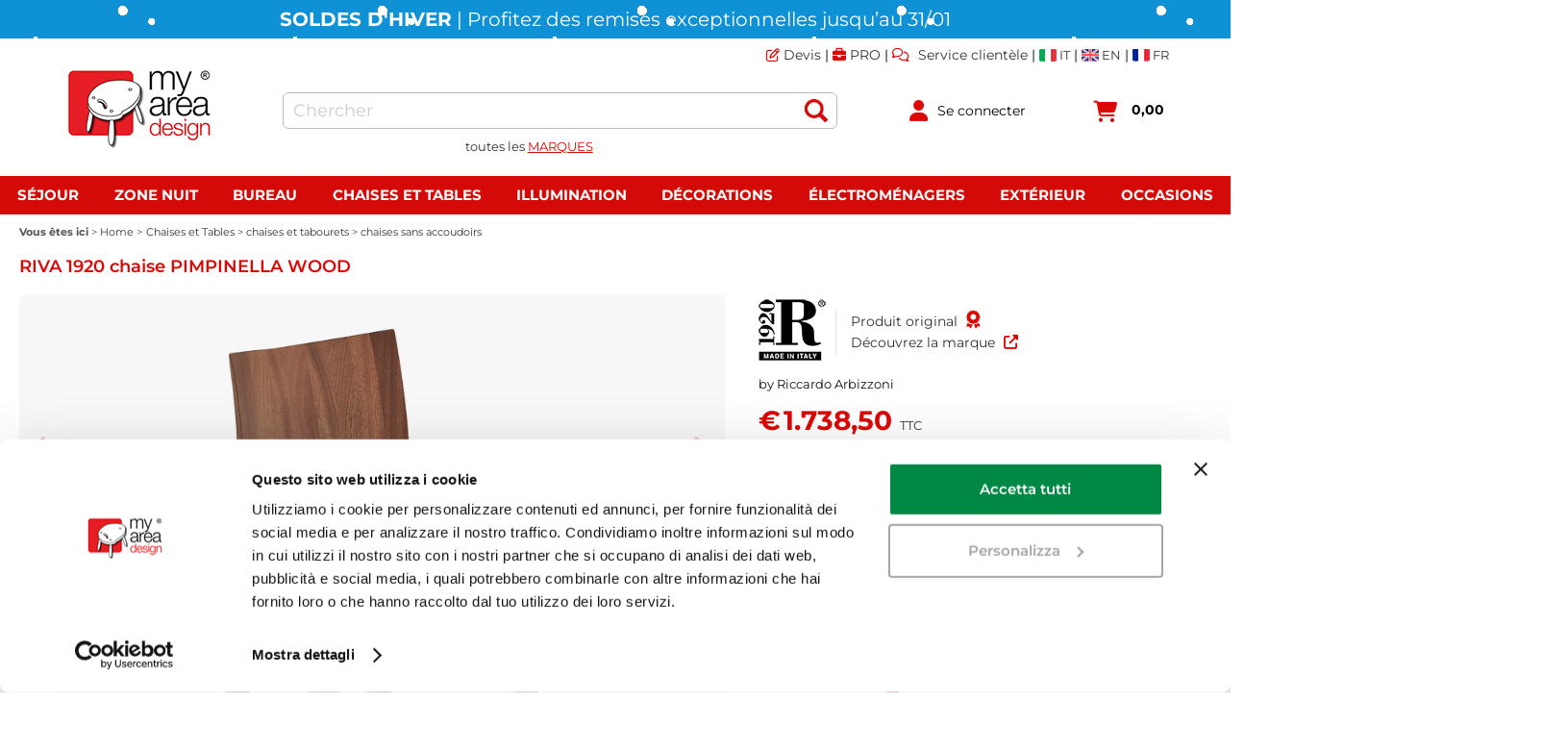

--- FILE ---
content_type: text/html; Charset=UTF-8
request_url: https://www.myareadesign.it/fr/chaises-et-tables/chaises-et-tabourets/chaises-sans-accoudoirs/riva-1920-chaise-pimpinella-wood.3.1.116.gp.25599.uw
body_size: 135148
content:
<!DOCTYPE html>
<html lang="fr">
<head>
<meta charset="UTF-8">
<meta http-equiv="content-type" content="text/html; charset=UTF-8">
<base href="https://www.myareadesign.it/" />
<script type="text/javascript" id="rdy_SVP1RVGj">
	//<![CDATA[
	
window.onerror = function(message, url, lineNumber,columnNumber,oError) {oError = oError||{};var aStack = (oError.stack||"").split("\n");var aConsole = [];aConsole.push(message);for(var sY=0;sY<aStack.length;sY++){if(aStack[sY]){aConsole.push(aStack[sY].replace(/@/g,"\t"));}}console.log("ERROR:");console.log(aConsole.join("\n"));console.log("------------------------------------");return true;};

	//]]>
</script>


<link  href="scripts/jquery.js" rel="preload" type="text/javascript" as="script" />
<link  href="scripts/readyprolibrary.min122.js?lang=fr" rel="preload" type="text/javascript" as="script" />
<link  href="/images/myareadesign.webp" rel="preload" as="image" />
<link  href="style.min.css?ch=MonJan26175607UTC01002026" rel="preload" type="text/css" as="style" />
<title>RIVA 1920 chaise PIMPINELLA WOOD - MyAreaDesign</title>
<meta http-equiv="imagetoolbar" content="no" />
<meta name="generator" content="Ready Pro Ecommerce" />
<meta name="content-language" content="fr" />
<link rel="icon" type="image/x-icon" href="/favicon.ico" />
<meta content="RIVA 1920 chaise PIMPINELLA WOOD - " name="keywords" />
<meta content="RIVA 1920 chaise PIMPINELLA WOOD | Pimpinella Riva 1920 est une chaise aux lignes souples et &#233;l&#233;gantes, une l&#233;g&#232;ret&#233; dans la ligne oppos&#233;e &#224; la robustesse du mat&#233;riau : le bois massif. Assembl&#233;e enti&#232;rement sans l'utilisation de parties m&#233;talliques. L'assise ergonomique, r&#233;alis&#233;e en travaillant l&#233;g&#232;rement le plan et le dossier, fait red&#233;couvrir une commodit&#233; inattendue." name="description" />
<meta content="width=device-width, minimum-scale=1.0, maximum-scale=5.0, initial-scale=1.0" name="viewport" />
<meta content="yes" name="apple-mobile-web-app-capable" />
<meta content="yes" name="mobile-web-app-capable" />
<link  href="https://www.myareadesign.it/fr/chaises-et-tables/chaises-et-tabourets/chaises-sans-accoudoirs/riva-1920-chaise-pimpinella-wood.3.184.116.gp.25599.uw" rel="canonical" />
<meta property="og:title" content="RIVA 1920 chaise PIMPINELLA WOOD - MyAreaDesign" />
<meta property="og:type" content="product" />
<meta content="RIVA 1920 chaise PIMPINELLA WOOD | Pimpinella Riva 1920 est une chaise aux lignes souples et &#233;l&#233;gantes, une l&#233;g&#232;ret&#233; dans la ligne oppos&#233;e &#224; la robustesse du mat&#233;riau : le bois massif. Assembl&#233;e enti&#232;rement sans l'utilisation de parties m&#233;talliques. L'assise ergonomique, r&#233;alis&#233;e en travaillant l&#233;g&#232;rement le plan et le dossier, fait red&#233;couvrir une commodit&#233; inattendue." property="og:description" />
<meta property="og:url" content="https://www.myareadesign.it/fr/chaises-et-tables/chaises-et-tabourets/chaises-sans-accoudoirs/riva-1920-chaise-pimpinella-wood.3.184.116.gp.25599.uw" />
<meta property="og:image" content="https://www.myareadesign.it/files/ifasano_Files/Foto/228183.JPG" />
<link  href="https://www.myareadesign.it/files/ifasano_Files/Foto/228183.JPG" rel="image_src" />
<link  href="ReadySkins/readyprocss.min115.css" rel="stylesheet" type="text/css" />
<link  href="ReadySkins/slick/slick1.css" rel="stylesheet" type="text/css" />
<link  href="ReadySkins/slick/slick-theme1.css" rel="stylesheet" type="text/css" />
<!-- SKIN Personalizzata (Folder) -->
<link  href="style.min.css?ch=MonJan26175607UTC01002026" rel="stylesheet" type="text/css" />
<!-- Custom CSS --><style type="text/css">
	#webArea_184,#webArea_193,#mmLayer_webArea_196,#top_languages{display:none !important;}
@media screen and (max-width:1050px){#r_webArea_185,#r_webArea_186,#r_webArea_187,#r_webArea_188,#r_webArea_189,#r_webArea_190,#r_webArea_191,#r_webArea_192,#r_webArea_193,#r_webArea_196{display:none !important;}}

/*new css*/
#header_responsive{margin: auto 5%;}
#head,#top_buttons_wrapper,#menu ul,.bigBox,#mainTable{max-width:1650px;}
#top_buttons_wrapper{padding:0 0 20px !important;}
#colMid{padding:0px;}
#sheetBox{margin: auto 0; padding: 0px 20px;}
.slick-slide:nth-child(1) a{background-color: #f7f7f7;border-radius: 6px;}
.slick-slide:nth-child(1) a img{mix-blend-mode: multiply;}

@media screen and (max-width: 1050px){
   #top_buttons_wrapper{padding:10px 0px 5px 0px !important;}
   #header_responsive{margin: auto;}
}
</style>
<style type="text/css">
#colSx,#colDx,#colMid{display:table-cell;vertical-align:top;}#mainTable{display:table;}
</style>
<script type="text/javascript" id="rdy_uCze0Db7">
//<![CDATA[
var template_var_bShowMobileVersion=false;
var template_var_skinFolder='images/';
var template_var_ajaxCall_page='ajaxRequests.asp';
var template_var_upload_files_page='uploadFiles.asp';
var template_var_renew_session_page='';
var template_var_send_order_page='/?cmd=sendOrder';
var template_var_order_incomplete_btn_ko='Annuler';
var template_var_order_incomplete_btn_ok='Procéder à l\'achat';
var template_var_order_incomplete_message='Il n\'y a pas de transporteur disponible pour votre zone.';
var readypro_data = {cookiesAccepted:1,cookiesMarketingAccepted:1,cookiesStatisticsAccepted:1,webSiteCharset:'UTF-8'};
//]]>
</script>
<script src="scripts/jquery.js" type="text/javascript" id="rdy_scriptsjqueryjs"></script>
<script src="scripts/readyprolibrary.min122.js?lang=fr" type="text/javascript" id="rdy_scriptsreadyprolibrarymin122jslangfr" defer="defer"></script>
<script src="scripts/select2/dist/js/i18n/fr.js" type="text/javascript" id="rdy_scriptsselect2distjsi18nfrjs" defer="defer"></script>
<script src="scripts/slick/slick1.js" type="text/javascript" id="rdy_scriptsslickslick1js" defer="defer"></script>
<script src="https://www.paypal.com/sdk/js?client-id=AWFAgeCOAj_j7tyfIdkmS__TvrBE17TpdtCWazxG2s6XXum8KmBjM_zwJiB7femQ9xgIi7SGa7GcKzta&currency=EUR&components=buttons,messages,funding-eligibility&locale=fr_FR&enable-funding=paylater" type="text/javascript" id="[base64]" data-partner-attribution-id="Codice_Cart_ReadyProP4P"></script>
<script type="text/javascript" id="rdy_gyoJ3Mux">
//<![CDATA[
function customConsentGet(key){
var retVal;
key = key||"";
if(key){
try{
switch(key.toLowerCase()){
case "statistics":
retVal = localStorage.getItem("customConsentStatistics");
break;
case "marketing":
retVal = localStorage.getItem("customConsentMarketing");
break;
}
}catch(err){
}
}
return retVal||"denied";
}
//]]>
</script>
<!-- Google Tag Manager -->
<script type="text/javascript" id="rdy_BoTnodY3">
//<![CDATA[
// Define dataLayer and the gtag function.
window.dataLayer = window.dataLayer || [];
function gtag(){dataLayer.push(arguments);}
// Set default consent to denied as a placeholder
// Determine actual values based on your own requirements
gtag('consent', 'default', {
'ad_storage':customConsentGet('marketing'),
'ad_user_data':customConsentGet('marketing'),
'ad_personalization':customConsentGet('marketing'),
'analytics_storage':customConsentGet('statistics')
});
(function(w,d,s,l,i){w[l]=w[l]||[];w[l].push({'gtm.start':new Date().getTime(),event:'gtm.js'});var f=d.getElementsByTagName(s)[0],j=d.createElement(s),dl=l!='dataLayer'?'&l='+l:'';j.async=true;j.src='https://www.googletagmanager.com/gtm.js?id='+i+dl;f.parentNode.insertBefore(j,f);})(window,document,'script','dataLayer','GTM-T2QHHR');
//]]>
</script>
<!-- End Google Tag Manager -->

</head>
<body id="body_getProd" class="body_lang_fr webAreaID_184">
<!-- Google Tag Manager (noscript) -->
<noscript><iframe src="https://www.googletagmanager.com/ns.html?id=GTM-T2QHHR" height="0" width="0" style="display:none;visibility:hidden"></iframe></noscript>
<!-- End Google Tag Manager (noscript) -->

<div id="r_left_menu"><div class="r_left_menu_loader"></div><div class="r_left_menu_container"><div class="r_left_menu_container_scroll"><ul><li class="btn_left_close btn"><span>Quitter</span></li></ul><ul class="r_left_menu_btn"><li class="btn_left_languages btn" id="btn_left_languages"><span class="current fr" title="Français">FR</span></li></ul><div id="left_languages" class="r_left_menu_list"><div class="list"></div><script type="text/javascript" id="rdy_gt7yMqVk">
//<![CDATA[
$('#left_languages .list').append('<a href="fr/chaises-et-tables/chaises-et-tabourets/chaises-sans-accoudoirs/riva-1920-chaise-pimpinella-wood.3.1.116.gp.25599.uw?l=1" title="Italien" class="lang it">Italien</a><a href="fr/chaises-et-tables/chaises-et-tabourets/chaises-sans-accoudoirs/riva-1920-chaise-pimpinella-wood.3.1.116.gp.25599.uw?l=2" title="Anglais" class="lang en">Anglais</a><a href="fr/chaises-et-tables/chaises-et-tabourets/chaises-sans-accoudoirs/riva-1920-chaise-pimpinella-wood.3.1.116.gp.25599.uw?l=3" title="Français" class="lang fr">Français</a>')
//]]>
</script>
</div><div class="r_left_menu_areas"><ul>
<li id="r_webArea_184" class="current">
<a href="https://www.myareadesign.it/" title="Home" class="selectedButt" target="_self" data-text="Home">Home</a>
<div class="r_left_menu_categories"><ul><!--catTreeSTART128--><li class="li-folder"><a href="sejour" id="r_folder_128" class="folder" data-id="128" data-params="cmd=searchProd&idA=184&idC=128" data-page="custom">Séjour (1351)</a></li><!--catTreeEND128--><!--catTreeSTART164--><li class="li-folder"><a href="zone-nuit" id="r_folder_164" class="folder" data-id="164" data-params="cmd=searchProd&idA=184&idC=164" data-page="custom">Zone de nuit (139)</a></li><!--catTreeEND164--><!--catTreeSTART113--><li class="li-folder"><a href="chaises-et-tables" id="r_folder_113" class="folder" data-id="113" data-params="cmd=searchProd&idA=184&idC=113" data-page="custom">Chaises et Tables (1466)</a></li><!--catTreeEND113--><!--catTreeSTART3--><li class="li-folder"><a href="illumination" id="r_folder_3" class="folder" data-id="3" data-params="cmd=searchProd&idA=184&idC=3" data-page="custom">Illumination (3681)</a></li><!--catTreeEND3--><!--catTreeSTART47--><li class="li-folder"><a href="decoration-fr" id="r_folder_47" class="folder" data-id="47" data-params="cmd=searchProd&idA=184&idC=47" data-page="custom">Décoration (627)</a></li><!--catTreeEND47--><!--catTreeSTART42--><li class="li-folder"><a href="electromenager" id="r_folder_42" class="folder" data-id="42" data-params="cmd=searchProd&idA=184&idC=42" data-page="custom">Électroménager (808)</a></li><!--catTreeEND42--><!--catTreeSTART153--><li class="li-folder"><a href="exterieur" id="r_folder_153" class="folder" data-id="153" data-params="cmd=searchProd&idA=184&idC=153" data-page="custom">Extérieur (912)</a></li><!--catTreeEND153--><!--catTreeSTART188--><li class="li-folder"><a href="bureau" id="r_folder_188" class="folder" data-id="188" data-params="cmd=searchProd&idA=184&idC=188" data-page="custom">Bureau (425)</a></li><!--catTreeEND188--><!--catTreeSTART178--><li class="li-folder"><a href="bain" id="r_folder_178" class="folder" data-id="178" data-params="cmd=searchProd&idA=184&idC=178" data-page="custom">Bain (6)</a></li><!--catTreeEND178--><!--catTreeSTART36--><li class="li-folder"><a href="enfant" id="r_folder_36" class="folder" data-id="36" data-params="cmd=searchProd&idA=184&idC=36" data-page="custom">Enfant (28)</a></li><!--catTreeEND36--><!--catTreeSTART199--><li class="li-folder"><a href="audio-fr" id="r_folder_199" class="folder" data-id="199" data-params="cmd=searchProd&idA=184&idC=199" data-page="custom">Audio (1)</a></li><!--catTreeEND199--><!--catTreeSTART380--><li class="li-item"><a href="gift-card-fr" id="r_catnode_380" data-id="380" data-params="cmd=searchProd&idA=184&idC=380" data-page="custom">Gift Card (5)</a></li><!--catTreeEND380--><!--catTreeSTART389--><li class="li-item"><a href="occasions-fr" id="r_catnode_389" data-id="389" data-params="cmd=searchProd&idA=184&idC=389" data-page="custom">Occasions (60)</a></li><!--catTreeEND389--></ul></div>
</li><li id="r_webArea_185">
<a href="sejour" title="Séjour" target="_self" data-text="Séjour">Séjour</a>
<!-- INNERHTML_AREA_185 -->
</li><li id="r_webArea_186">
<a href="zone-nuit" title="Zone nuit" target="_self" data-text="Zone nuit">Zone nuit</a>
<!-- INNERHTML_AREA_186 -->
</li><li id="r_webArea_187">
<a href="bureau" title="Bureau" target="_self" data-text="Bureau">Bureau</a>
<!-- INNERHTML_AREA_187 -->
</li><li id="r_webArea_188">
<a href="chaises-et-tables" title="Chaises et tables" target="_self" data-text="Chaises et tables">Chaises et tables</a>
<!-- INNERHTML_AREA_188 -->
</li><li id="r_webArea_189">
<a href="illumination" title="Illumination" target="_self" data-text="Illumination">Illumination</a>
<!-- INNERHTML_AREA_189 -->
</li><li id="r_webArea_190">
<a href="decoration-fr" title="Décorations" target="_self" data-text="Décorations">Décorations</a>
<!-- INNERHTML_AREA_190 -->
</li><li id="r_webArea_191">
<a href="electromenager" title="Électroménagers" target="_self" data-text="Électroménagers">Électroménagers</a>
<!-- INNERHTML_AREA_191 -->
</li><li id="r_webArea_192">
<a href="exterieur" title="Extérieur" target="_self" data-text="Extérieur">Extérieur</a>
<!-- INNERHTML_AREA_192 -->
</li><li id="r_webArea_193">
<a href="enfant" title="Enfant" target="_self" data-text="Enfant">Enfant</a>
<!-- INNERHTML_AREA_193 -->
</li><li id="r_webArea_196">
<a href="occasions-fr" title="Occasions" target="_self" data-text="Occasions">Occasions</a>
<!-- INNERHTML_AREA_196 -->
</li>
</ul>
</div><div class="r_left_menu_pages"><ul><li id="r_webPage_9"><a href="mybrands-fr"><i class="fa fa-list-ul"></i> MyBrands</a></li><li id="r_webPage_10"><a href="devis"><i class="fa fa-edit"></i> Devis</a></li><li id="r_webPage_14"><a href="contactez-nous"><i class="fa fa-comments"></i> Contactez nous</a></li><li id="r_webPage_16"><a href="qui-sommes-nous"><i class="fa fa-building"></i> Qui sommes-nous</a></li><li id="r_webPage_66"><a href="pro-fr"><i class="fa fa-briefcase"></i> PRO</a></li></ul></div></div></div></div>
<div id="header_responsive"><div id="head"><div id="header_top_bar_wrapper"><ul class="header_top_bar"><li id="top_text"><div><script type="text/javascript">
var productsPromo = ['.75457.','.75474.','.70190.','.70191.','.66373.','.66374.','.55037.','.55039.','.30082.','.30083.','.32834.','.32835.','.30693.','.30694.','.30695.','.30697.','.30698.','.50404.','.50405.','.50406.','.50407.','.50412.','.50413.','.50398.','.50399.','.50390.','.50391.','.18193.','.18194.','.62840.','.62842.','.72669.','.72239.','.72240.','.45530.','.45531.','.71852.','.16919.','.16920.','.75172.','.75173.','.89799.','.89801.','.89800.','.3718.','.3719.','.71862.','.42786.','.42787.','.42783.','.68680.','.68681.','.37517.','.37518.','.68877.','.68879.','.53724.','.13102.','.13103.','.45525.','.52233.','.18022.','.18023.','.13742.','.41952.','.51680.','.51682.','.51755.','.51757.','.16280.','.64352.','.54041.','.54042.','.14904.','.72387.','.9917.','.53849.','.48783.','.48788.','.53161.','.53163.','.4971.','.4973.','.14068.','.14069.','.754.','.755.','.757.','.758.','.14779.','.14781.','.68024.','.68023.','.58748.','.58750.','.59710.','.59711.','.38136.','.43276.','.35936.','.35937.','.15549.','.15550.','.10332.','.18384.','.371.','.377.','.70654.','.70667.','.76929.','.56265.','.56267.','.7071.','.7072.','.38533.','.62771.','.74749.','.46437.','.46442.'];
var productsNoPromo = []; //prodotti no promo
</script>
<div class="barralink">
<a href="devis" class="linktop"><i class="fa fa-edit" aria-hidden="true" style="font-weight:normal"></i> Devis</a> |
<a href="pro-fr" class="linktop"><i class="fa fa-briefcase" aria-hidden="true"></i> PRO</a> |
<a href="contactez-nous" class="linktop"><i class="fa fa-comments" aria-hidden="true" style="font-weight:normal"></i> Service clientèle</a> |
<a href="#" id='link' onClick="modificaLink()" style="vertical-align: bottom;"><img src="icone/it.webp" alt="Italiano" width="18" height="13" style="vertical-align: middle;"><span style="vertical-align: middle;"> IT</span></a> |
<a href="#" id='link2' onClick="modificaLink2()" style="vertical-align: bottom;"><img src="icone/en.webp" alt="English" width="18" height="13" style="vertical-align: middle;"><span style="vertical-align: middle;"> EN</span></a> |
<a href="#" id='link3' onClick="modificaLink3()" style="vertical-align: bottom;"><img src="icone/fr.webp" alt="Français" width="18" height="13" style="vertical-align: middle;"><span style="vertical-align: middle;"> FR</span></a>
</div>
<div class="link-brands-designers-fr">
<span><a class="myeffetto" href="mybrands-fr" style="height:16px; padding:5px">
toutes les <span style="line-height:26px;color:#dc0805;text-decoration:underline;">MARQUES</span></a></span>
</div></div></li><li id="top_languages" class="btn_lang butt"><span class="current fr" title="Français">FR</span><div class="list"></div><script type="text/javascript" id="rdy_6p5WHzu7">
//<![CDATA[
$('#top_languages .list').append('<a href="fr/chaises-et-tables/chaises-et-tabourets/chaises-sans-accoudoirs/riva-1920-chaise-pimpinella-wood.3.1.116.gp.25599.uw?l=1" title="Italien" class="lang it">Italien</a><a href="fr/chaises-et-tables/chaises-et-tabourets/chaises-sans-accoudoirs/riva-1920-chaise-pimpinella-wood.3.1.116.gp.25599.uw?l=2" title="Anglais" class="lang en">Anglais</a><a href="fr/chaises-et-tables/chaises-et-tabourets/chaises-sans-accoudoirs/riva-1920-chaise-pimpinella-wood.3.1.116.gp.25599.uw?l=3" title="Français" class="lang fr">Français</a>')
//]]>
</script>
</li></ul></div><div id="top_buttons_wrapper"><ul class="top_buttons"><li id="top_menu_button" class="btn_menu butt"><a href="#"><span>&nbsp;</span></a></li><li class="box_logo"><a href="https://www.myareadesign.it/"><img src="/images/myareadesign.webp" fetchpriority="high" id="logo" alt="MyAreaDesign" border="0" /></a></li><li class="box_search"><form action="/" id="top_search" class="headForm"><div class="box_text_search"><input type="text" placeholder="Chercher" class="txt_search" name="cmdString" autocomplete="off" value="" /><input type="submit" value="ok" class="btn_search responsive_butt" /></div><input type="button" value="ok" name="main_butt" class="btn_search main_butt" /><input type="hidden" name="cmd" value="searchProd" /><input type="hidden" name="bFormSearch" value="1" /></form></li><li id="top_login_button" class="btn_login butt"><a href="/?cmd=loginAndRegister" rel="nofollow"><span>Se connecter</span></a><div id="top_login" class="popup"><div class="loginAndRegister" id="loginAndRegisterTop"><div id="existentUserBoxTop" class="existent_user_box"><div class="boxTitle"><span>J'ai déjà un compte</span></div><p>Pour compléter la commande veuillez insérer le nom d'utilisateur et le mot de passe puis cliquez sur "Connexion"</p><form action="fr/chaises-et-tables/chaises-et-tabourets/chaises-sans-accoudoirs/riva-1920-chaise-pimpinella-wood.3.1.116.gp.25599.uw" method="post"><fieldset><label><strong>E-mail:</strong><input type="text" name="uid" /></label><label><strong>Mot de passe:</strong><input type="password" name="pwd" onkeypress="showToggleViewPassword(this);" /></label><input type="checkbox" class="remember_input" name="bSaveCookie" /><label class="remember_label">Sauvegarder</label></fieldset><input value="Se connecter" type="submit" name="cmdOK" class="butt1" /><a href="#" title="Entrer le email avec lequel vous vous êtes enregistré." onclick="return showMessageInLightBox('&lt;div id=&quot;resetPwdRequest&quot;&gt;&lt;div class=&quot;boxTitle&quot;&gt;Mot de passe oubli&#233;?&lt;/div&gt;Pour lancer la proc&#233;dure de r&#233;initialisation du mot de passe, entrez l\'adresse e-mail avec laquelle vous vous &#234;tes inscrit.&lt;form id=&quot;resetPwdRequestForm&quot; action=&quot;/?cmd=resetPwdRequest&quot; method=&quot;post&quot; onsubmit=&quot;return checkResetPwdForm(this);&quot;&gt;&lt;label for=&quot;email&quot;&gt;E-mail&lt;/label&gt;&amp;nbsp;&lt;input type=&quot;text&quot; name=&quot;email&quot; /&gt;&amp;nbsp;&lt;input type=&quot;submit&quot; name=&quot;cmd_OK&quot; value=&quot;Allez&quot; class=&quot;butt1&quot; id=&quot;resetPwdRequestButt&quot; /&gt;&lt;/form&gt;&lt;/div&gt;');">Mot de passe oublié?</a></form></div><div id="newUserBoxTop" class="new_user_box"><div class="boxTitle"><span>Je suis un nouveau client</span></div><p>En créant un compte vous pourrez commander plus vite, être à jour dans vos commandes et de garder une trace des commandes que vous avez déjà fait.</p><form action="/?cmd=regForm" method="post"><input type="submit" name="cmdRegister" value="Créer votre compte" class="butt1" /></form></div></div></div></li><li class="btn_cart butt" id="top_cart_button"><a href="/?cmd=showCart" rel="nofollow"><span>0,00</span></a></li></ul></div></div></div>
<div id="menu" class="megamenu"><ul>
<li id="webArea_184" class="current">
<a href="https://www.myareadesign.it/" title="Home" class="selectedButt" target="_self" data-text="Home">Home</a>
</li><li id="webArea_185">
<a href="sejour" title="Séjour" target="_self" data-text="Séjour">Séjour</a>
</li><li id="webArea_186">
<a href="zone-nuit" title="Zone nuit" target="_self" data-text="Zone nuit">Zone nuit</a>
</li><li id="webArea_187">
<a href="bureau" title="Bureau" target="_self" data-text="Bureau">Bureau</a>
</li><li id="webArea_188">
<a href="chaises-et-tables" title="Chaises et tables" target="_self" data-text="Chaises et tables">Chaises et tables</a>
</li><li id="webArea_189">
<a href="illumination" title="Illumination" target="_self" data-text="Illumination">Illumination</a>
</li><li id="webArea_190">
<a href="decoration-fr" title="Décorations" target="_self" data-text="Décorations">Décorations</a>
</li><li id="webArea_191">
<a href="electromenager" title="Électroménagers" target="_self" data-text="Électroménagers">Électroménagers</a>
</li><li id="webArea_192">
<a href="exterieur" title="Extérieur" target="_self" data-text="Extérieur">Extérieur</a>
</li><li id="webArea_193">
<a href="enfant" title="Enfant" target="_self" data-text="Enfant">Enfant</a>
</li><li id="webArea_196">
<a href="occasions-fr" title="Occasions" target="_self" data-text="Occasions">Occasions</a>
</li>
</ul>
</div>
<div id="mainTableContainer">
<div id="mainTable">
<div id="colMid">
<noscript><div id="jsNotEnabledMessage"><img src="images/alert_javascriptIsNotEnable.gif" border="0" alt="" /></div></noscript>
<div id="navBar"><div id="breadcrumbs"><strong>Vous êtes ici</strong> <ul><li><a href="https://www.myareadesign.it/" title="Home"><span>Home</span></a></li> <li><a href="chaises-et-tables" title="Chaises et Tables"><span>Chaises et Tables</span></a></li> <li><a href="chaises-et-tabourets" title="chaises et tabourets"><span>chaises et tabourets</span></a></li> <li><a href="chaises-sans-accoudoirs" title="chaises sans accoudoirs"><span>chaises sans accoudoirs</span></a></li></ul></div></div><script type="application/ld+json">{"itemListElement":[{"@type":"ListItem","position":1,"item":{"@id":"https://www.myareadesign.it/","name":"Home"}},{"@type":"ListItem","position":2,"item":{"@id":"chaises-et-tables","name":"Chaises et Tables"}},{"@type":"ListItem","position":3,"item":{"@id":"chaises-et-tabourets","name":"chaises et tabourets"}},{"@type":"ListItem","position":4,"item":{"@id":"chaises-sans-accoudoirs","name":"chaises sans accoudoirs"}}],"@type":"BreadcrumbList","@context":"https://schema.org"}</script>
<div id="sheetBox">
<div id="sheetBoxTopDetails">
<h1 class="boxTitle">
<span>RIVA 1920 chaise PIMPINELLA WOOD</span>
</h1>
<div class="imagesBox" style="width:800px;margin:0 auto 10px auto;max-width:100%;">
<div class="mainImagesList" id="sheetMainImageConteiner"><a href="#" data-fancybox-href="files/ifasano_Files/Foto/228183.JPG" data-fancybox-title="RIVA 1920 chaise PIMPINELLA WOOD" class="fancybox-sheet-gallery imageParent"><img src="files/ifasano_Files/Foto/228183.JPG" fetchpriority="high" class="image" id="sheetMainImage" alt="RIVA 1920 chaise PIMPINELLA WOOD" border="0" /></a><a href="#" data-fancybox-href="files/ifasano_Files/Foto/228187.JPG" data-fancybox-title="RIVA 1920 chaise PIMPINELLA WOOD" class="fancybox-sheet-gallery imageParent"><img src="files/ifasano_Files/Foto/228187.JPG" data-lazy="files/ifasano_Files/Foto/228187.JPG" class="image" id="sheetMainImage_1" alt="RIVA 1920 chaise PIMPINELLA WOOD" border="0" /></a><a href="#" data-fancybox-href="files/ifasano_Files/Foto/228191.JPG" data-fancybox-title="RIVA 1920 chaise PIMPINELLA WOOD" class="fancybox-sheet-gallery imageParent"><img src="files/ifasano_Files/Foto/228191.JPG" data-lazy="files/ifasano_Files/Foto/228191.JPG" class="image" id="sheetMainImage_2" alt="RIVA 1920 chaise PIMPINELLA WOOD" border="0" /></a></div><div class="sheetMainImage thumbsList" data-n-thumbs="4" data-n-total-mages="3" data-add-pinch="1"><a href="#" onclick="return false;" class="thumbParent"><img src="files/ifasano_Files/Foto/228183.JPG" class="thumb" alt="RIVA 1920 chaise PIMPINELLA WOOD" border="0" /></a><a href="#" onclick="return false;" class="thumbParent"><img src="files/ifasano_Files/Foto/228187.JPG" data-lazy="files/ifasano_Files/Foto/228187.JPG" class="thumb" alt="RIVA 1920 chaise PIMPINELLA WOOD" border="0" /></a><a href="#" onclick="return false;" class="thumbParent"><img src="files/ifasano_Files/Foto/228191.JPG" data-lazy="files/ifasano_Files/Foto/228191.JPG" class="thumb" alt="RIVA 1920 chaise PIMPINELLA WOOD" border="0" /></a></div>
</div>
<div class="detailsBox" style="clear:left;margin-bottom:10px;">
<table width="99%" border="0" cellspacing="0" cellpadding="0"><tr class="price">
<th scope="row" class="price">Prix:</th>
<td data-label="" class="price"><h3 class="mainPrice"><span class="mainPriceCurrency">&#8364;</span><span class="mainPriceAmount">1.738,50</span> <span class="sIva">TTC</span></h3></td>
</tr><tr id="shippingAmount_25599" class="deliveryInfo">
<th scope="row" class="deliveryInfo">Frais de port:</th>
<td id="shippingAmount_25599" data-label="" class="deliveryInfo"><div class="shippingDetails"><span><strong class="freeExpenses">Gratuits en Italie</strong></span><a href="#" onclick="return shippingPreviewLightBox('ajaxRequests.asp?cmd=productShipping&cmdID=25599&bAddTaxes=1');" class="shippingDetailsButton" rel="nofollow">Plus de détails</a></div></td>
</tr><tr class="code">
<th scope="row" class="code">Cod. art.:</th>
<td data-label="" class="code">RIVA/PIMPINELLAW</td>
</tr><tr class="T9">
<th scope="row" class="T9">Marque:</th>
<td data-label="" class="T9"><a href="riva-1920-fr" title="RIVA 1920"><img src="files/ifasano_Files/Foto/137_710549_riva.png" alt="RIVA 1920" border="0" /></a></td>
</tr><tr class="T4">
<th scope="row" class="T4">Designer:</th>
<td data-label="" class="T4">Riccardo Arbizzoni</td>
</tr><tr class="T7">
<th scope="row" class="T7">Promotion:</th>
<td data-label="" class="T7"><button class="richiesta-preventivo" id="BtnQuoteProduct">DEMANDEZ UN DEVIS</button></td>
</tr><tr class="T8">
<th scope="row" class="T8">Livraison estimée:</th>
<td data-label="" class="T8">4-5 jours si Disponible <a href="#" onclick="showMessageInLightBox('&lt;img src=&quot;images/disponibilita_fr.png&quot; alt=&quot;disponibilità&quot; width=&quot;100%&quot;&gt;'); return false;">(+info)</a></td>
</tr><tr class="T3">
<th scope="row" class="T3">Achat:</th>
<td data-label="" class="T3"><a href="#sheetProductVariants">CHOISISSEZ UNE VARIANTE</a></td>
</tr><tr class="D1">
<th scope="row" class="D1">Coupon:</th>
<td data-label="" class="D1">COUPON</td>
</tr><tr class="customHTML">
<th scope="row" class="customHTML"></th>
<td data-label="" class="customHTML"><script defer type="text/javascript">
var lang = document.documentElement.lang;
var canonical = document.querySelector("link[rel='canonical']").getAttribute("href");
var detailsBox = document.querySelector('.detailsBox');
var tdPrice = detailsBox.querySelector('.price');
var orText;
var codeText;
var spedText
var spedText2;
var traspText;
var orMargin;
var marginPromo;
var brandCode = document.getElementsByClassName('brandCode')[0];
var T3 = document.querySelector('.T3'); //tasto matrice
var T7 = document.querySelector('.T7'); //tasto preventivo o altre promo
var T8 = document.getElementsByClassName('T8'); //spese trasporto
var T9 = document.getElementsByClassName("T9")[0];
var TdT9 = T9.getElementsByTagName("td")[0];
var BrandHref = TdT9.getElementsByTagName("a")[0].getAttribute("href");
var marca = TdT9.getElementsByTagName("a")[0].getAttribute("title");
var deliveryInfo = document.getElementsByClassName('deliveryInfo')[0];
var D1 = document.getElementsByClassName("D1");
var sDiscount = detailsBox.getElementsByClassName("sDiscount")[0];
if (T3){
var scegliVariante = T3.getElementsByTagName("a")[0];
scegliVariante.href = canonical + "#sheetProductVariants";
}
//CouponNonApplicabile prodotti
if (!D1[2]){ //se il campo libero 1 è vuoto
var promoTextNoCoupon;
if (tdPrice){
//aggiungo il testo COUPON NON APPLICABILE
if(lang === 'it') {promoTextNoCoupon = 'COUPON NON APPLICABILI';}
if(lang === 'en') {promoTextNoCoupon = 'COUPONS NOT APPLICABLE';}
if(lang === 'fr') {promoTextNoCoupon = 'COUPONS NON APPLICABLES';}
tdPrice.insertAdjacentHTML("beforebegin", "<tr class='trCopyCoupon'><td><div class='copy-btn'>" + promoTextNoCoupon + "</div></td></tr>");
}
}
//fine CouponNonApplicabile prodotti
//specialprice
var promoText;
if (lang === 'it' || lang === 'en') {promoText = 'SPECIAL PRICE';} else {promoText = 'PRIX SPÉCIAL'}
var mainImage2 = document.querySelector('.mainImagesList');
//special price su foto scheda articolo
var specialPrice = document.querySelector(".special-price");
if (!specialPrice){
for (var i = 0; i < productsPromo.length; i++){
if (canonical.includes(productsPromo[i])){
var htmlstring2 = "<div class='special-price'></div>";
var parent2 = mainImage2.parentNode;
var helper2 = document.createElement('div');
helper2.innerHTML = htmlstring2;
while (helper2.firstChild) {
parent2.insertBefore(helper2.firstChild, mainImage2);
}
var newSpecialPrice = document.querySelector(".special-price");
newSpecialPrice.setAttribute("promo", promoText);
newSpecialPrice.style.setProperty('--max-width', '130px');
}
}
}
//info prezzi solo .IT
var detailsBoxInfoPrezzi = document.getElementsByClassName("detailsBox")[0];
if (detailsBoxInfoPrezzi){var strikedPrice = detailsBoxInfoPrezzi.getElementsByTagName("del")[0];}
var messagePrice
if(lang === 'it') {
messagePrice = "Prezzo più basso degli ultimi 30 giorni, prima della promozione in corso.";}
else if(lang === 'fr') {messagePrice = "Prix le plus bas des derniers 30 jours, avant la promotion en cours.";}
else{messagePrice = "The lowest price in the last 30 days, before the current promotion.";}
if (strikedPrice) {
strikedPrice.insertAdjacentHTML('afterend','<div class="buttInfo" id="BtnPriceProduct"><i class="fa-solid fa-circle-info"></i></div><div id="myModal-price" class="modalPrice"><div class="modal-content-price"><span class="close-price">&times;</span>' + messagePrice + '</div></div>');
var BtnPriceProduct = document.getElementById("BtnPriceProduct");
var modalPrice = document.getElementById("myModal-price");
var spanPrice = document.getElementsByClassName("close-price")[0];
BtnPriceProduct.onclick = function() {
modalPrice.style.display = "block";
}
spanPrice.onclick = function() {
modalPrice.style.display = "none";
}
}
//fine info prezzi solo .IT
//modal preventivo
var BtnQuoteProduct = document.getElementById("BtnQuoteProduct");
if (BtnQuoteProduct) {
var slickPrev1;
var slickNext1;
var slickPrev2;
var slickNext2;
BtnQuoteProduct.insertAdjacentHTML('afterend','<div id="myModal-quote" class="modalQuote"><div class="modal-content-quote"><span class="close-quote">&times;</span><iframe id="quoteForm" src="" loading="lazy"></iframe></div></div>');
var productUrl = canonical;
var quoteForm = document.getElementById("quoteForm");
var modal = document.getElementById("myModal-quote");
var span = document.getElementsByClassName("close-quote")[0];
var mybody = document.querySelector("body");
BtnQuoteProduct.onclick = function() {
if (lang === 'it') {
quoteForm.setAttribute("src", "https://www.myareadesign.it/preventivo-articolo-it?url=" + productUrl);}
else if (lang === 'fr') {quoteForm.setAttribute("src", "https://www.myareadesign.it/preventivo-articolo-fr?url=" + productUrl);}
else {quoteForm.setAttribute("src", "https://www.myareadesign.it/preventivo-articolo-en?url=" + productUrl);}
slickPrev1 = document.getElementsByClassName("slick-prev")[0];
slickNext1 = document.getElementsByClassName("slick-next")[0];
slickPrev2 = document.getElementsByClassName("slick-prev")[1];
slickNext2 = document.getElementsByClassName("slick-next")[1];
modal.style.display = "block";
mybody.style.overflow = "hidden";
slickPrev1.style.display = "none";
slickNext1.style.display = "none";
if(slickPrev2 && slickNext2){
slickPrev2.style.display = "none";
slickNext2.style.display = "none";
}
}
span.onclick = function() {
modal.style.display = "none";
mybody.style.overflow = "auto";
slickPrev1.style.display = "block";
slickNext1.style.display = "block";
if(slickPrev2 && slickNext2){
slickPrev2.style.display = "block";
slickNext2.style.display = "block";
}
}
window.onclick = function(event) {
if (event.target == modal) {
modal.style.display = "none";
mybody.style.overflow = "auto";
slickPrev1.style.display = "block";
slickNext1.style.display = "block";
if(slickPrev2 && slickNext2){
slickPrev2.style.display = "block";
slickNext2.style.display = "block";
}
}
}
}
//fine modal preventivo
//testi scheda prodotto
//italiano
if (lang === 'it') {
orText = 'oppure';
codeText = 'Codice: ';
spedText = 'Consegna stimata: ';
spedText2 = "<span> (periodo Natalizio escluso)</span>";
traspText = 'Spese di trasporto: ';
//inserisco i testi a fianco al brand
TdT9.insertAdjacentHTML('beforeend','<span class="box-testi-brand"><div class="prodotto-originale">Prodotto originale <i class="fa-solid fa-award"></i></div><div class="scopri-brand"><a href="'+BrandHref+'">Scopri il brand <i class="fa-solid fa-up-right-from-square"></i></a></div></span>');
orMargin = '5px 43%';
if(sDiscount){sDiscount.innerHTML = sDiscount.innerHTML.replace("Sconto ","-");}
}
//francese
else if (lang === 'fr') {
orText = 'ou';
codeText = 'Code: ';
spedText = 'Livraison estimée: ';
spedText2 = "<span> (période de Noël exclue)</span>";
traspText = 'Frais de port: ';
//inserisco i testi a fianco al brand
TdT9.insertAdjacentHTML('beforeend','<span class="box-testi-brand"><div class="prodotto-originale">Produit original <i class="fa-solid fa-award"></i></div><div class="scopri-brand"><a href="'+BrandHref+'">Découvrez la marque <i class="fa-solid fa-up-right-from-square"></i></a></div></span>');
orMargin = '5px 47%';
if(sDiscount){sDiscount.innerHTML = sDiscount.innerHTML.replace("Remise ","-");}
}
//inglese
else {
orText = 'or';
codeText = 'Code: ';
spedText = 'Estimated delivery: ';
spedText2 = "<span> (Christmas period excluded)</span>";
traspText = 'Shipping costs : ';
//inserisco i testi a fianco al brand
TdT9.insertAdjacentHTML('beforeend','<span class="box-testi-brand"><div class="prodotto-originale">Original product <i class="fa-solid fa-award"></i></div><div class="scopri-brand"><a href="'+BrandHref+'">Discover the brand <i class="fa-solid fa-up-right-from-square"></i></a></div></span>');
orMargin = '5px 47%';
if(sDiscount){sDiscount.innerHTML = sDiscount.innerHTML.replace("Discount ","-");}
}
if (brandCode){brandCode.getElementsByTagName("td")[0].setAttribute('codeText', codeText);}
if (deliveryInfo){deliveryInfo.getElementsByTagName("td")[0].setAttribute('traspText', traspText);}
T8[0].getElementsByTagName("td")[0].setAttribute('spedText', spedText);
T8[2].insertAdjacentHTML('beforeEnd',spedText2);
//verifico se nella pagina esiste una promozione o tasto preventivo
if (T7) {
T7.setAttribute("orText", orText);
T7.style.setProperty('--orMargin', orMargin);
}
//fine testi scheda prodotto
//cambio nazione
var shippingDetailsButton = document.getElementsByClassName("shippingDetailsButton")[0];
if (shippingDetailsButton){
if (lang === 'it') {shippingDetailsButton.text = "Cambia nazione";}
else if (lang === 'fr') {shippingDetailsButton.text = "Changer la nation";}
else {shippingDetailsButton.text = "Change country";}
}
//fine cambio nazione
</script>
<style>
#sheetBox .barCode,#sheetBox .D1,#sheetBox .code,#sheetBox .detailsBox .T1,#sheetBox .detailsBox .T2,#sheetBox .detailsBox .T3 th,#sheetBox .detailsBox .scalapay-widget,#sheetBox .detailsBox th,#tellToFriendForm label.error{display:none!important}
.buttInfo {display: inline-block;padding: 0px !important; cursor:pointer;}
.fa-circle-info{display: inline-block; font: normal normal normal 14px/1 Font Awesome\ 6 Free; font-weight: 900; font-size: 18px; color: #dc0805; vertical-align: top; content: "\f05a"; padding-left: 10px;}
.modalPrice {display: none; position: absolute; z-index: 1000; width: 100%; max-width: 300px; height: auto; background-color: transparent;}
.modal-content-price {background-color: #fff; font-size: 11px; margin: auto; padding: 10px 5px 10px 5px; border: 1px solid #ccc; width: 100%; max-width: 250px; height: 100%; text-align: center; box-shadow: 3px 3px 10px rgba(0, 0, 0, 0.3);}
.close-price {color: #aaaaaa; float: right; font-size: 28px; font-weight: bold;}
.close-price:hover, .close-price:focus {color: #000;text-decoration: none;cursor: pointer;}
@media screen and (max-width: 800px) {.modalPrice {top: unset; right: 35px; padding-top: 0px !important;}.modal-content-price{padding-top: 15px !important; padding:15px 10px !important;}}
/*css modal preventivo*/
.modalQuote {display: none; position: fixed; z-index: 10000 !important; padding-top: 80px; left: 0; top: 0; width: 100%; height: 100%; overflow: hidden; background-color: rgb(0,0,0); background-color: rgba(0,0,0,0.4);}
.modal-content-quote iframe{width: 100%; height: 100%; max-width: 600px; max-height: 550px; border: 0px;}
.modal-content-quote {background-color: #fefefe; margin: auto; padding: 10px; border: 1px solid #888; width: 80%; max-width: 600px; height: 100%; max-height: 580px; text-align: center;box-shadow: 0 10px 25px rgba(0, 0, 0, 0.5);}
.close-quote {color: #aaaaaa; float: right; font-size: 28px; font-weight: bold;}
.close-quote:hover, .close-quote:focus {color: #000;text-decoration: none;cursor: pointer;}
@media screen and (max-width: 800px) {.modalQuote {padding-top: 50px;}}
/*fine css modal preventivo*/
</style></td>
</tr><tr class="customHTML">
<th scope="row" class="customHTML">EXTRA7:</th>
<td data-label="" class="customHTML">
<script defer type="text/javascript">
var category = document.querySelector('#breadcrumbs');
if (!(category.innerHTML.includes("Gift Card"))) {
function bfexpire(scadenza, scadenzaen){
var trCopyCoupon = document.querySelector(".trCopyCoupon");
if (!trCopyCoupon){
if (tdPrice){
if(lang === 'it') {promotext = "PREZZO SPECIALE WINTER SALES<br>COUPON AGGIUNTIVI NON APPLICABILI<br><span style='font-size:13px'>valido esclusivamente fino al " + scadenza + "</span>";}
if(lang === 'en') {promotext = "WINTER SALES SPECIAL PRICE<br>ADDITIONAL COUPONS NOT APPLICABLE<br><span style='font-size:13px'>valid exclusively until " + scadenzaen + "</span>";}
if(lang === 'fr') {promotext = "PRIX SPÉCIAL WINTER SALES<br>COUPONS ADDITIONNELS NON APPLICABLES<br><span style='font-size:13px'>valable exclusivement jusqu'au " + scadenza + "</span>";}
tdPrice.insertAdjacentHTML("beforebegin", "<tr class='trCopyCoupon'><td><div class='special-priceBF' style='background-color:#0f91d6;padding:10px 5px;color:#fff;font-weight:700;font-size:16px;border-radius:4px;text-align:center;line-height:22px;'>" + promotext + "</div></td></tr>");
}
}
else{
trCopyCoupon.remove();
if (tdPrice){
if(lang === 'it') {promotext = "PREZZO SPECIALE WINTER SALES<br>COUPON AGGIUNTIVI NON APPLICABILI<br><span style='font-size:13px'>valido esclusivamente fino al " + scadenza + "</span>";}
if(lang === 'en') {promotext = "WINTER SALES SPECIAL PRICE<br>ADDITIONAL COUPONS NOT APPLICABLE<br><span style='font-size:13px'>valid exclusively until " + scadenzaen + "</span>";}
if(lang === 'fr') {promotext = "PRIX SPÉCIAL WINTER SALES<br>COUPONS ADDITIONNELS NON APPLICABLES<br><span style='font-size:13px'>valable exclusivement jusqu'au " + scadenza + "</span>";}
tdPrice.insertAdjacentHTML("beforebegin", "<tr class='trCopyCoupon'><td><div class='special-priceBF' style='background-color:#0f91d6;padding:10px 5px;color:#fff;font-weight:700;font-size:16px;border-radius:4px;text-align:center;line-height:22px;'>" + promotext + "</div></td></tr>");
}
}
}
function bfexpirewithcoupon(scadenza, scadenzaen){
var trCopyCoupon = document.querySelector(".trCopyCoupon");
if (tdPrice){
if(lang === 'it') {promotext = "PREZZO SPECIALE WINTER SALES<br><span style='font-size:13px'>valido esclusivamente fino al " + scadenza + "</span>";}
if(lang === 'en') {promotext = "WINTER SALES SPECIAL PRICE<br><span style='font-size:13px'>valid exclusively until " + scadenzaen + "</span>";}
if(lang === 'fr') {promotext = "PRIX SPÉCIAL WINTER SALES<br><span style='font-size:13px'>valable exclusivement jusqu'au " + scadenza + "</span>";}
tdPrice.insertAdjacentHTML("beforebegin", "<tr class='trCopyCoupon'><td><div class='special-priceBF' style='background-color:#0f91d6;padding:10px 5px;color:#fff;font-weight:700;font-size:16px;border-radius:4px;text-align:center;line-height:22px;'>" + promotext + "</div></td></tr>");
}
}
if (marca !== "B-LINE" && marca !== "MODOLUCE" && marca !== "FOSCARINI" && marca !== "CATELLANI & SMITH" && marca !== "LOUIS POULSEN" && marca !== "LUMINA" && marca !== "LUMEN CENTER" && marca !== "MARTINELLI LUCE" && marca !== "DESALTO" && marca !== "PENTA LIGHT" && marca !== "OPINION CIATTI" && marca !== "LUCEPLAN" && marca !== "MAGIS" && marca !== "ZANOTTA" && marca !== "FONTANA ARTE" && marca !== "KDLN KUNDALINI" && marca !== "NEMO" && marca !== "FLOS" && marca !== "KARTELL" && marca !== "ETHNICRAFT" && marca !== "PETITE FRITURE" && marca !== "GUFRAM") {  //escludo i brands dal tasto CopyCoupon
var trCopyCoupon = document.querySelector(".trCopyCoupon");
if (!trCopyCoupon){
var coupon = "MYWINTER";
var percentuale = "7";
var promotext = "";
if (tdPrice){
if(lang === 'it') {promotext = '<span class="percentuale">-' + percentuale + '%</span> di sconto aggiuntivo con il coupon <span class="text-coupon">' + coupon + '</span> <i class="fa-regular fa-copy"></i>';}
if(lang === 'en') {promotext = '<span class="percentuale">-' + percentuale + '%</span> extra discount with the coupon <span class="text-coupon">' + coupon + '</span> <i class="fa-regular fa-copy"></i>';}
if(lang === 'fr') {promotext = '<span class="percentuale">-' + percentuale + '%</span> de réduction additionnel avec le coupon <span class="text-coupon">' + coupon + '</span> <i class="fa-regular fa-copy"></i>';}
tdPrice.insertAdjacentHTML("beforebegin", "<tr class='trCopyCoupon'><td><div class='special-priceBF' style='background-color:#0f91d6;padding:10px 5px;color:#fff;font-weight:700;font-size:13px;border-radius:4px;text-align:center;'>" + promotext + "</div></td></tr>");
var copybtn = document.querySelector(".fa-copy");
copybtn.addEventListener("click", function () {
copybtn.className = "fa-solid fa-check";
navigator.clipboard.writeText(coupon);}
);
}
//CouponNonApplicabile prodotti
if (!D1[2]){ //se il campo libero 1 è vuoto
var promoTextNoCoupon;
if (tdPrice){
//aggiungo il testo COUPON NON APPLICABILE
if(lang === 'it') {promoTextNoCoupon = 'COUPON NON APPLICABILI';}
if(lang === 'en') {promoTextNoCoupon = 'COUPONS NOT APPLICABLE';}
if(lang === 'fr') {promoTextNoCoupon = 'COUPONS NON APPLICABLES';}
var trCopyCoupon = document.querySelector(".trCopyCoupon");
trCopyCoupon.remove();
tdPrice.insertAdjacentHTML("beforebegin", "<tr class='trCopyCoupon'><td><div class='copy-btn'>" + promoTextNoCoupon + "</div></td></tr>");
}
}
//fine CouponNonApplicabile prodotti
} //FINE coupon BF
}//FINE escludo i brands dal tasto CopyCoupon
//SCONTO DIRETTO SENZA COUPON fino al 31/01
else if (marca === "FLOS" || marca === "ETHNICRAFT"){bfexpire("31/01","January 31st");}
//SCONTO DIRETTO SENZA COUPON fino al 25/01
/*else if (marca === "KARTELL"){bfexpire("25/01","January 25th");} */
//SCONTO DIRETTO SENZA COUPON fino al 26/01
else if (marca === "B-LINE" || marca === "MODOLUCE" || marca === "FOSCARINI" || marca === "CATELLANI & SMITH" || marca === "LOUIS POULSEN" || marca === "LUMINA" || marca === "LUMEN CENTER" || marca === "MARTINELLI LUCE" || marca === "DESALTO" || marca === "PENTA LIGHT" || marca === "OPINION CIATTI" || marca === "LUCEPLAN" || marca === "MAGIS" || marca === "ZANOTTA" || marca === "NEMO" || marca === "KDLN KUNDALINI" || marca === "FONTANA ARTE"){bfexpire("26/01","January 26th");}
//SCONTO DIRETTO fino al 26/01 INSIEME AL COUPON
if (marca === "SLAMP" || marca === "OLUCE" || marca === "ARTEMIDE" || marca === "DRIADE"){bfexpirewithcoupon("26/01","January 26th");}
//SCONTO DIRETTO SENZA COUPON fino al 26/01 solo sui Tulip Alti
if (marca === "KNOLL" && !D1[2]){bfexpire("26/01","January 26th");}
//escludo i prodotti scelti dal BF
/*if (marca === "KARTELL"){
var textProductsNoCoupon;
if(lang === "it") {textProductsNoCoupon = '<span style="font-size:16px;">PROMO WINTER SALES NON APPLICABILE</span>';}
if(lang === "en") {textProductsNoCoupon = '<span style="font-size:16px;">WINTER SALES PROMO NOT APPLICABLE</span>';}
if(lang === "fr") {textProductsNoCoupon = '<span style="font-size:16px;">PROMO WINTER SALES NON APPLICABLE</span>';}
var promoDiv = document.querySelector(".special-priceBF");
for (var x = 0; x < productsNoPromo.length; x++){
if (canonical.includes(productsNoPromo[x])){promoDiv.innerHTML = textProductsNoCoupon;}
}
}*/
}
</script>
</td>
</tr></table>
</div>
<div class="servicesBox" style="clear:left;margin-bottom:10px;"><h2><span>Services</span></h2><a href="#" onclick="showMessageInLightBox('&lt;div id=&quot;formRequestInfo&quot;&gt;\r\n\t&lt;div class=&quot;boxTitle&quot;&gt;&lt;span&gt;Demande d\'informations&lt;/span&gt;&lt;/div&gt;\r\n\t&lt;form action=&quot;/?cmd=requestInfo&quot; method=&quot;post&quot; id=&quot;frm_request_info&quot; onsubmit=&quot;return checkRequestInfoForm(this);&quot;&gt;\r\n\t\t&lt;h3&gt;RIVA 1920 chaise PIMPINELLA WOOD&lt;/h3&gt;\r\n\t\t&lt;p&gt;Vous n\'avez pas trouv&#233; ce que vous cherchiez? Ecrivez-nous pour nous demander ce que vous voulez savoir.&lt;/p&gt;\r\n\t\t&lt;table border=&quot;0&quot; cellspacing=&quot;0&quot; cellpadding=&quot;0&quot;&gt;\r\n\t\t\t&lt;tr&gt;\r\n\t\t\t\t&lt;td&gt;\r\n\t\t\t\t\t&lt;label for=&quot;maskedField1&quot;&gt;Pr&#233;nom&lt;/label&gt;\r\n\t\t\t\t\t&lt;input type=&quot;text&quot; name=&quot;maskedField1&quot; id=&quot;maskedField1&quot; /&gt;\r\n\t\t\t\t&lt;/td&gt;\r\n\t\t\t\t&lt;td&gt;&lt;/td&gt;\r\n\t\t\t&lt;/tr&gt;\r\n\t\t\t&lt;tr&gt;\r\n\t\t\t\t&lt;td&gt;\r\n\t\t\t\t\t&lt;label&gt;E-mail&lt;/label&gt;&lt;input type=&quot;text&quot; name=&quot;maskedField2&quot; /&gt;\r\n\t\t\t\t&lt;/td&gt;\r\n\t\t\t\t&lt;td&gt;\r\n\t\t\t\t\t&lt;input type=&quot;hidden&quot; name=&quot;maskedField5&quot; value=&quot;maskedField2&quot; /&gt;\r\n\t\t\t\t&lt;/td&gt;\r\n\t\t\t&lt;/tr&gt;\r\n\t\t\t&lt;tr&gt;\r\n\t\t\t\t&lt;td colspan=&quot;2&quot;&gt;\r\n\t\t\t\t\t&lt;label for=&quot;maskedField3&quot;&gt;Demande&lt;/label&gt;\r\n\t\t\t\t\t&lt;textarea rows=&quot;5&quot; name=&quot;maskedField3&quot; id=&quot;maskedField3&quot;&gt;&lt;/textarea&gt;\r\n\t\t\t\t&lt;/td&gt;\r\n\t\t\t&lt;/tr&gt;\r\n\t\t\t&lt;tr&gt;\r\n\t\t\t\t&lt;td colspan=&quot;2&quot;&gt;\r\n\t\t\t\t\t&lt;div class=&quot;privacyFormBox&quot;&gt;&lt;input type=&quot;checkbox&quot; value=&quot;1&quot; name=&quot;privacyAgree&quot; /&gt; &lt;p&gt;J\'ai lu et j\'accepte les termes et conditions de la &lt;a href=&quot;privacy-fr&quot;&gt;politique de privacy&lt;/a&gt;&lt;/p&gt;&lt;/div&gt;\r\n\t\t\t\t\t&lt;input type=&quot;submit&quot; name=&quot;cmd_OK&quot; value=&quot;ENVOYER LA DEMANDE&quot; class=&quot;butt1 frm_request_info_submit&quot; /&gt;\r\n\t\t\t\t&lt;/td&gt;\r\n\t\t\t&lt;/tr&gt;\r\n\t\t&lt;/table&gt;\r\n\t\t&lt;input type=&quot;hidden&quot; name=&quot;productID&quot; value=&quot;25599&quot; /&gt;\r\n\t&lt;/form&gt;\r\n&lt;/div&gt;');return false;" class="buttServInfo">Demande informations</a></div>
</div>
<ul id="sheetBoxesMenu"><li class="selected" id="tabBoxes" style="">
<a href="" onclick="$('.selected').attr('class','');$(this.parentNode).attr('class','selected');switchTab('sheetProductBoxes','sheetProductBoxes');return false;" onfocus="this.blur();">
Fiche
</a>
</li><li class="" id="tabVariants" style="">
<a href="" onclick="$('.selected').attr('class','');$(this.parentNode).attr('class','selected');switchTab('sheetProductVariants','sheetProductBoxes');return false;" onfocus="this.blur();">
Variantes
</a>
</li></ul><div id="sheetProductBoxes"><div id=""><h2><span>Description</span></h2><div id="sheetProductDescription"><div class="descriptionBox">Pimpinella Riva 1920 est une chaise aux lignes souples et élégantes, une  légèreté dans la ligne opposée à la robustesse du matériau : le bois massif. Assemblée entièrement sans l'utilisation de parties métalliques. L'assise ergonomique, réalisée en travaillant légèrement le plan et le dossier, fait redécouvrir une commodité inattendue.<br><br><img src="https://www.myareadesign.it/images/riva/riva-1920-pimpinella-wood-sizes.jpg" alt="Riva 1920 Pimpinella Wood" ></div></div></div><div class="variantsBox" id="sheetProductVariants"><h2><span>Variantes</span></h2><a name="cartGrid"></a><form action="fr/chaises-et-tables/chaises-et-tabourets/chaises-sans-accoudoirs/riva-1920-chaise-pimpinella-wood.3.184.116.gp.25599.uw#cartGrid" method="post" name="variantFilter" onsubmit="return false;"><label for="filterID">Filtre par&nbsp;Version</label>&nbsp;<select id="filterID" name="filterID" onchange="showVariant(this.options[this.selectedIndex].value);"><option value="">Tous</option><option value="418">Noyer</option><option value="448">Chêne</option></select>&nbsp;<input type="submit" name="cmdFilterOK" value="Allez" class="butt1 variantsButton" /></form><table border="0" cellspacing="0" cellpadding="0" id="varaintsListBox"><thead><tr><th class="columnThumb">&nbsp;</th><th class="columnCustomT1">Version</th><th class="columnCustomT2">Matériau</th><th class="columnPrice">Prix</th><th class="columnAvailability">&nbsp;</th><th class="columnCart">&nbsp;</th></tr></thead><tbody><tr class="bkg2" id="variant_418_244_0">
<td align="center" class="columnThumb"><a href="fr/chaises-et-tables/chaises-et-tabourets/chaises-sans-accoudoirs/riva-1920-chaise-pimpinella-wood.3.184.116.gp.25603.uw"><img src="[data-uri]" style="max-width:100%;width:250px;" data-lazySrc="files/ifasano_Files/Foto/228183.PNG" class="lazySrc" loading="lazy" alt="" border="0" /></a></td>
<td class="columnCustomT1" data-line="Version">Noyer</td>
<td class="columnCustomT2" data-line="Matériau">bois massif</td>
<td align="right" nowrap="nowrap" class="columnPrice" data-line="Prix"><h3 class="mainPrice"><span class="mainPriceCurrency">&#8364;</span><span class="mainPriceAmount">1.738,50</span></h3></td>
<td class="columnAvailability" data-line="Disponibilité"><span class="noAV">Commandable<span class="noAV2">disponible sur commande</span></span>
</td>
<td class="columnCart"><form action="fr/chaises-et-tables/chaises-et-tabourets/chaises-sans-accoudoirs/riva-1920-chaise-pimpinella-wood.3.1.116.gp.25599.uw" method="post" class="cart_form" name="cart_form_25603" id="cart_form_25603" onsubmit="return false;"><label><select name="addToCart" class="cart_form_quantity" onchange="return cartQtaSubmit(this);"><option value="1">1</option><option value="2">2</option><option value="3">3</option><option value="4">4</option><option value="5">5</option><option value="6">6</option><option value="7">7</option><option value="8">8</option><option value="9">9</option><optgroup label="-----"><option value="customQuantityForm_ins_25603">10+</option></optgroup></select></label><input type="submit" value="Ajouter au panier" name="cmdAdd" class="butt1" onclick="return addToCartProduct(this.form);" /><input type="hidden" value="25603" name="productID" /><input type="hidden" value="" name="filterID" /></form><div style="display:none;" id="customQuantityForm_ins_25603"><div class="ajax_message"><strong>RIVA 1920 chaise PIMPINELLA WOOD (Noyer - bois massif)</strong> <p>Combien de PZ voulez-vous ajouter?</p><form class="cart_form" action="fr/chaises-et-tables/chaises-et-tabourets/chaises-sans-accoudoirs/riva-1920-chaise-pimpinella-wood.3.1.116.gp.25599.uw" method="post" name="custom_cart_form_25603" id="custom_cart_form_25603" onsubmit="return addToCartProduct(this);"><input type="text" name="addToCart" value="10" size="3" maxlength="6" class="cart_form_quantity" /><input type="submit" value="Ajouter au panier" name="cmdAdd" class="butt1" onclick="return addToCartProduct(this.form);" /><input type="hidden" value="25603" name="productID" /><input type="hidden" value="" name="filterID" /></form></div></div></td>
</tr><tr class="bkg1" id="variant_448_244_0">
<td align="center" class="columnThumb"><a href="fr/chaises-et-tables/chaises-et-tabourets/chaises-sans-accoudoirs/riva-1920-chaise-pimpinella-wood.3.184.116.gp.25600.uw"><img src="[data-uri]" style="max-width:100%;width:250px;" data-lazySrc="files/ifasano_Files/Foto/228203.PNG" class="lazySrc" loading="lazy" alt="" border="0" /></a></td>
<td class="columnCustomT1" data-line="Version">Chêne</td>
<td class="columnCustomT2" data-line="Matériau">bois massif</td>
<td align="right" nowrap="nowrap" class="columnPrice" data-line="Prix"><h3 class="mainPrice"><span class="mainPriceCurrency">&#8364;</span><span class="mainPriceAmount">1.659,20</span></h3></td>
<td class="columnAvailability" data-line="Disponibilité"><span class="noAV">Commandable<span class="noAV2">disponible sur commande</span></span>
</td>
<td class="columnCart"><form action="fr/chaises-et-tables/chaises-et-tabourets/chaises-sans-accoudoirs/riva-1920-chaise-pimpinella-wood.3.1.116.gp.25599.uw" method="post" class="cart_form" name="cart_form_25600" id="cart_form_25600" onsubmit="return false;"><label><select name="addToCart" class="cart_form_quantity" onchange="return cartQtaSubmit(this);"><option value="1">1</option><option value="2">2</option><option value="3">3</option><option value="4">4</option><option value="5">5</option><option value="6">6</option><option value="7">7</option><option value="8">8</option><option value="9">9</option><optgroup label="-----"><option value="customQuantityForm_ins_25600">10+</option></optgroup></select></label><input type="submit" value="Ajouter au panier" name="cmdAdd" class="butt1" onclick="return addToCartProduct(this.form);" /><input type="hidden" value="25600" name="productID" /><input type="hidden" value="" name="filterID" /></form><div style="display:none;" id="customQuantityForm_ins_25600"><div class="ajax_message"><strong>RIVA 1920 chaise PIMPINELLA WOOD (Ch&#234;ne - bois massif)</strong> <p>Combien de PZ voulez-vous ajouter?</p><form class="cart_form" action="fr/chaises-et-tables/chaises-et-tabourets/chaises-sans-accoudoirs/riva-1920-chaise-pimpinella-wood.3.1.116.gp.25599.uw" method="post" name="custom_cart_form_25600" id="custom_cart_form_25600" onsubmit="return addToCartProduct(this);"><input type="text" name="addToCart" value="10" size="3" maxlength="6" class="cart_form_quantity" /><input type="submit" value="Ajouter au panier" name="cmdAdd" class="butt1" onclick="return addToCartProduct(this.form);" /><input type="hidden" value="25600" name="productID" /><input type="hidden" value="" name="filterID" /></form></div></div></td>
</tr></tbody></table></div></div>
</div><script type="application/ld+json">{"name":"RIVA 1920 chaise PIMPINELLA WOOD","category":"Chaises et Tables/chaises et tabourets/chaises sans accoudoirs","image":"https://www.myareadesign.it/files/ifasano_Files/Foto/228183.JPG","offers":{"price":"1738.50","priceCurrency":"EUR","priceValidUntil":"02-02-2026 18:29:54"},"brand":{"name":"RIVA 1920","@type":"Brand"},"mpn":"","sku":"RIVA/PIMPINELLAW","description":"Pimpinella Riva 1920 est une chaise aux lignes souples et élégantes, une  légèreté dans la ligne opposée à la robustesse du matériau : le bois massif. Assemblée entièrement sans l\"utilisation de parties métalliques. L\"assise ergonomique, réalisée en travaillant légèrement le plan et le dossier, fait redécouvrir une commodité inattendue.","@type":"Product","@context":"https://schema.org"}</script>
</div>
</div>
</div>
<div id="mmLayer_webArea_184" class="megamenuLayer">$$AJAX$$</div><div id="mmLayer_webArea_185" class="megamenuLayer"><div class="megamenuLayerWrapper"><div class="megamenuLayerContent"><div class="categoriesLinks columnizeContainer"><dl class="dontsplit">
	<dt class="li-folder">		<a href="canapes-et-fauteuils"  class="folder" title="Canapés et fauteuils" data-id="129" data-type="category" data-params="cmd=searchProd&idA=184&idC=129" data-page="custom" onclick="return megamenuClickHandler('185');">Canapés et fauteuils</a></dt>
	<dd class="li-item">		<a href="fauteuils"  title="fauteuils" data-id="132" data-type="category" data-params="cmd=searchProd&idA=184&idC=132" data-page="custom" onclick="return megamenuClickHandler('185');">fauteuils</a></dd>
	<dd class="li-item">		<a href="canapes"  title="canapés" data-id="133" data-type="category" data-params="cmd=searchProd&idA=184&idC=133" data-page="custom" onclick="return megamenuClickHandler('185');">canapés</a></dd>
	<dd class="li-item">		<a href="pouf-fr"  title="poufs" data-id="135" data-type="category" data-params="cmd=searchProd&idA=184&idC=135" data-page="custom" onclick="return megamenuClickHandler('185');">poufs</a></dd>
	<dd class="li-item">		<a href="chaise-longue-fr"  title="chaises longues" data-id="136" data-type="category" data-params="cmd=searchProd&idA=184&idC=136" data-page="custom" onclick="return megamenuClickHandler('185');">chaises longues</a></dd>
	<dd class="li-item">		<a href="coussins"  title="coussins" data-id="139" data-type="category" data-params="cmd=searchProd&idA=184&idC=139" data-page="custom" onclick="return megamenuClickHandler('185');">coussins</a></dd>
</dl>
<dl class="dontsplit">
	<dt class="li-folder">		<a href="bibliotheques"  class="folder" title="Bibliothèques" data-id="130" data-type="category" data-params="cmd=searchProd&idA=184&idC=130" data-page="custom" onclick="return megamenuClickHandler('185');">Bibliothèques</a></dt>
	<dd class="li-item">		<a href="bibliotheques-verticales"  title="bibliothèques verticales" data-id="140" data-type="category" data-params="cmd=searchProd&idA=184&idC=140" data-page="custom" onclick="return megamenuClickHandler('185');">bibliothèques verticales</a></dd>
	<dd class="li-item">		<a href="bibliotheques-murales"  title="bibliothèques murales" data-id="141" data-type="category" data-params="cmd=searchProd&idA=184&idC=141" data-page="custom" onclick="return megamenuClickHandler('185');">bibliothèques murales</a></dd>
	<dd class="li-item">		<a href="bibliotheques-modulables"  title="bibliothèques modulables" data-id="152" data-type="category" data-params="cmd=searchProd&idA=184&idC=152" data-page="custom" onclick="return megamenuClickHandler('185');">bibliothèques modulables</a></dd>
	<dd class="li-item">		<a href="systemes-muraux"  title="systèmes muraux" data-id="377" data-type="category" data-params="cmd=searchProd&idA=184&idC=377" data-page="custom" onclick="return megamenuClickHandler('185');">systèmes muraux</a></dd>
	<dd class="li-item">		<a href="systemes-verticaux"  title="systèmes verticaux" data-id="383" data-type="category" data-params="cmd=searchProd&idA=184&idC=383" data-page="custom" onclick="return megamenuClickHandler('185');">systèmes verticaux</a></dd>
</dl>
<dl class="dontsplit">
	<dt class="li-folder">		<a href="meubles"  class="folder" title="Meubles" data-id="131" data-type="category" data-params="cmd=searchProd&idA=184&idC=131" data-page="custom" onclick="return megamenuClickHandler('185');">Meubles</a></dt>
	<dd class="li-item">		<a href="elements-muraux"  title="eléments muraux" data-id="142" data-type="category" data-params="cmd=searchProd&idA=184&idC=142" data-page="custom" onclick="return megamenuClickHandler('185');">eléments muraux</a></dd>
	<dd class="li-item">		<a href="meubles-pour-tv"  title="meubles pour TV" data-id="143" data-type="category" data-params="cmd=searchProd&idA=184&idC=143" data-page="custom" onclick="return megamenuClickHandler('185');">meubles pour TV</a></dd>
	<dd class="li-item">		<a href="meubles-pour-cd-dvd"  title="meubles pour CD/DVD" data-id="146" data-type="category" data-params="cmd=searchProd&idA=184&idC=146" data-page="custom" onclick="return megamenuClickHandler('185');">meubles pour CD/DVD</a></dd>
	<dd class="li-item">		<a href="buffets"  title="buffets" data-id="147" data-type="category" data-params="cmd=searchProd&idA=184&idC=147" data-page="custom" onclick="return megamenuClickHandler('185');">buffets</a></dd>
	<dd class="li-item">		<a href="meubles-de-rangement"  title="meubles de rangement" data-id="247" data-type="category" data-params="cmd=searchProd&idA=184&idC=247" data-page="custom" onclick="return megamenuClickHandler('185');">meubles de rangement</a></dd>
	<dd class="li-item">		<a href="meubles-a-tiroirs"  title="meubles à tiroirs" data-id="248" data-type="category" data-params="cmd=searchProd&idA=184&idC=248" data-page="custom" onclick="return megamenuClickHandler('185');">meubles à tiroirs</a></dd>
</dl>
<dl class="dontsplit">
	<dt class="li-folder">		<a href="tapis"  class="folder" title="Tapis" data-id="173" data-type="category" data-params="cmd=searchProd&idA=184&idC=173" data-page="custom" onclick="return megamenuClickHandler('185');">Tapis</a></dt>
	<dd class="li-item">		<a href="tapis-de-design"  title="Design" data-id="174" data-type="category" data-params="cmd=searchProd&idA=184&idC=174" data-page="custom" onclick="return megamenuClickHandler('185');">Design</a></dd>
</dl>
</div></div></div></div><div id="mmLayer_webArea_186" class="megamenuLayer"><div class="megamenuLayerWrapper"><div class="megamenuLayerContent"><div class="categoriesLinks columnizeContainer"><dl>
	<dt class="li-item">		<a href="lits"  title="Lits" data-id="165" data-type="category" data-params="cmd=searchProd&idA=184&idC=165" data-page="custom" onclick="return megamenuClickHandler('186');">Lits</a></dt>
</dl>
<dl class="dontsplit">
	<dt class="li-folder">		<a href="matelas"  class="folder" title="Matelas" data-id="167" data-type="category" data-params="cmd=searchProd&idA=184&idC=167" data-page="custom" onclick="return megamenuClickHandler('186');">Matelas</a></dt>
	<dd class="li-item">		<a href="fr/zone-de-nuit/matelas/memory-foam/products.3.184.177.sp.uw"  title="Memory Foam" data-id="177" data-type="category" data-params="cmd=searchProd&idA=184&idC=177" data-page="standard" onclick="return megamenuClickHandler('186');">Memory Foam</a></dd>
	<dd class="li-item">		<a href="matelas-a-ressorts"  title="à ressorts" data-id="203" data-type="category" data-params="cmd=searchProd&idA=184&idC=203" data-page="custom" onclick="return megamenuClickHandler('186');">à ressorts</a></dd>
</dl>
<dl>
	<dt class="li-item">		<a href="oreillers"  title="Oreillers" data-id="168" data-type="category" data-params="cmd=searchProd&idA=184&idC=168" data-page="custom" onclick="return megamenuClickHandler('186');">Oreillers</a></dt>
</dl>
<dl>
	<dt class="li-item">		<a href="couvertures-chauffantes"  title="Couvertures chauffantes" data-id="211" data-type="category" data-params="cmd=searchProd&idA=184&idC=211" data-page="custom" onclick="return megamenuClickHandler('186');">Couvertures chauffantes</a></dt>
</dl>
<dl>
	<dt class="li-item">		<a href="chevets"  title="Chevets" data-id="169" data-type="category" data-params="cmd=searchProd&idA=184&idC=169" data-page="custom" onclick="return megamenuClickHandler('186');">Chevets</a></dt>
</dl>
<dl>
	<dt class="li-item">		<a href="commodes"  title="Commodes" data-id="170" data-type="category" data-params="cmd=searchProd&idA=184&idC=170" data-page="custom" onclick="return megamenuClickHandler('186');">Commodes</a></dt>
</dl>
<dl>
	<dt class="li-item">		<a href="armoires"  title="Armoires" data-id="171" data-type="category" data-params="cmd=searchProd&idA=184&idC=171" data-page="custom" onclick="return megamenuClickHandler('186');">Armoires</a></dt>
</dl>
</div></div></div></div><div id="mmLayer_webArea_187" class="megamenuLayer"><div class="megamenuLayerWrapper"><div class="megamenuLayerContent"><div class="categoriesLinks columnizeContainer"><dl>
	<dt class="li-item">		<a href="canapes-et-fauteuils-de-bureau"  title="Canapés et fauteuils" data-id="189" data-type="category" data-params="cmd=searchProd&idA=184&idC=189" data-page="custom" onclick="return megamenuClickHandler('187');">Canapés et fauteuils</a></dt>
</dl>
<dl>
	<dt class="li-item">		<a href="chaises-de-bureau"  title="Chaises de bureau" data-id="193" data-type="category" data-params="cmd=searchProd&idA=184&idC=193" data-page="custom" onclick="return megamenuClickHandler('187');">Chaises de bureau</a></dt>
</dl>
<dl>
	<dt class="li-item">		<a href="bureaux"  title="Bureaux" data-id="192" data-type="category" data-params="cmd=searchProd&idA=184&idC=192" data-page="custom" onclick="return megamenuClickHandler('187');">Bureaux</a></dt>
</dl>
<dl>
	<dt class="li-item">		<a href="tables-de-reunion"  title="Tables de réunion" data-id="190" data-type="category" data-params="cmd=searchProd&idA=184&idC=190" data-page="custom" onclick="return megamenuClickHandler('187');">Tables de réunion</a></dt>
</dl>
<dl>
	<dt class="li-item">		<a href="lampes-de-bureau"  title="Lampes de bureau" data-id="191" data-type="category" data-params="cmd=searchProd&idA=184&idC=191" data-page="custom" onclick="return megamenuClickHandler('187');">Lampes de bureau</a></dt>
</dl>
<dl>
	<dt class="li-item">		<a href="meubles-a-tiroirs-de-bureau"  title="Meubles à tiroirs" data-id="242" data-type="category" data-params="cmd=searchProd&idA=184&idC=242" data-page="custom" onclick="return megamenuClickHandler('187');">Meubles à tiroirs</a></dt>
</dl>
<dl>
	<dt class="li-item">		<a href="banc-pour-salle-attente"  title="Bancs pour salle d'attente " data-id="274" data-type="category" data-params="cmd=searchProd&idA=184&idC=274" data-page="custom" onclick="return megamenuClickHandler('187');">Bancs pour salle d'attente </a></dt>
</dl>
<dl>
	<dt class="li-item">		<a href="organisation-et-coupe-papier"  title="Organisation et coupe-papier" data-id="283" data-type="category" data-params="cmd=searchProd&idA=184&idC=283" data-page="custom" onclick="return megamenuClickHandler('187');">Organisation et coupe-papier</a></dt>
</dl>
<dl>
	<dt class="li-item">		<a href="meubles-conteneur-bureau"  title="Meubles conteneur" data-id="322" data-type="category" data-params="cmd=searchProd&idA=184&idC=322" data-page="custom" onclick="return megamenuClickHandler('187');">Meubles conteneur</a></dt>
</dl>
<dl>
	<dt class="li-item">		<a href="visieres-de-protection"  title="Visières de protection" data-id="386" data-type="category" data-params="cmd=searchProd&idA=184&idC=386" data-page="custom" onclick="return megamenuClickHandler('187');">Visières de protection</a></dt>
</dl>
</div></div></div></div><div id="mmLayer_webArea_188" class="megamenuLayer"><div class="megamenuLayerWrapper"><div class="megamenuLayerContent"><div class="categoriesLinks columnizeContainer"><dl class="dontsplit">
	<dt class="li-folder">		<a href="chaises-et-tabourets"  class="folder" title="chaises et tabourets" data-id="114" data-type="category" data-params="cmd=searchProd&idA=184&idC=114" data-page="custom" onclick="return megamenuClickHandler('188');">chaises et tabourets</a></dt>
	<dd class="li-item">		<a href="chaises-avec-accoudoirs"  title="chaises avec accoudoirs" data-id="115" data-type="category" data-params="cmd=searchProd&idA=184&idC=115" data-page="custom" onclick="return megamenuClickHandler('188');">chaises avec accoudoirs</a></dd>
	<dd class="li-item">		<a href="chaises-sans-accoudoirs"  title="chaises sans accoudoirs" data-id="116" data-type="category" data-params="cmd=searchProd&idA=184&idC=116" data-page="custom" onclick="return megamenuClickHandler('188');">chaises sans accoudoirs</a></dd>
	<dd class="li-item">		<a href="chaises-pliantes"  title="chaises pliantes" data-id="117" data-type="category" data-params="cmd=searchProd&idA=184&idC=117" data-page="custom" onclick="return megamenuClickHandler('188');">chaises pliantes</a></dd>
	<dd class="li-item">		<a href="tabourets"  title="tabourets" data-id="118" data-type="category" data-params="cmd=searchProd&idA=184&idC=118" data-page="custom" onclick="return megamenuClickHandler('188');">tabourets</a></dd>
</dl>
<dl class="dontsplit">
	<dt class="li-folder">		<a href="tables-et-tables-basses"  class="folder" title="Tables et tables basses" data-id="120" data-type="category" data-params="cmd=searchProd&idA=184&idC=120" data-page="custom" onclick="return megamenuClickHandler('188');">Tables et tables basses</a></dt>
	<dd class="li-item">		<a href="tables-fixe"  title="tables fixes" data-id="121" data-type="category" data-params="cmd=searchProd&idA=184&idC=121" data-page="custom" onclick="return megamenuClickHandler('188');">tables fixes</a></dd>
	<dd class="li-item">		<a href="tables-rondes"  title="tables rondes" data-id="379" data-type="category" data-params="cmd=searchProd&idA=184&idC=379" data-page="custom" onclick="return megamenuClickHandler('188');">tables rondes</a></dd>
	<dd class="li-item">		<a href="tables-a-rallonge"  title="tables extensibles" data-id="122" data-type="category" data-params="cmd=searchProd&idA=184&idC=122" data-page="custom" onclick="return megamenuClickHandler('188');">tables extensibles</a></dd>
	<dd class="li-item">		<a href="tables-basses"  title="tables basses" data-id="124" data-type="category" data-params="cmd=searchProd&idA=184&idC=124" data-page="custom" onclick="return megamenuClickHandler('188');">tables basses</a></dd>
	<dd class="li-item">		<a href="console"  title="consoles" data-id="125" data-type="category" data-params="cmd=searchProd&idA=184&idC=125" data-page="custom" onclick="return megamenuClickHandler('188');">consoles</a></dd>
	<dd class="li-item">		<a href="comptoirs-de-bar"  title="comptoirs de bar" data-id="126" data-type="category" data-params="cmd=searchProd&idA=184&idC=126" data-page="custom" onclick="return megamenuClickHandler('188');">comptoirs de bar</a></dd>
	<dd class="li-item">		<a href="tables-de-bureau"  title="tables de bureau" data-id="127" data-type="category" data-params="cmd=searchProd&idA=184&idC=127" data-page="custom" onclick="return megamenuClickHandler('188');">tables de bureau</a></dd>
</dl>
<dl>
	<dt class="li-item">		<a href="bancs"  title="Bancs" data-id="186" data-type="category" data-params="cmd=searchProd&idA=184&idC=186" data-page="custom" onclick="return megamenuClickHandler('188');">Bancs</a></dt>
</dl>
</div></div></div></div><div id="mmLayer_webArea_189" class="megamenuLayer"><div class="megamenuLayerWrapper"><div class="megamenuLayerContent"><div class="categoriesLinks columnizeContainer"><dl>
	<dt class="li-item">		<a href="lampes-de-table"  title="Lampes de table" data-id="8" data-type="category" data-params="cmd=searchProd&idA=184&idC=8" data-page="custom" onclick="return megamenuClickHandler('189');">Lampes de table</a></dt>
</dl>
<dl>
	<dt class="li-item">		<a href="appliques"  title="Lampes murales appliques" data-id="9" data-type="category" data-params="cmd=searchProd&idA=184&idC=9" data-page="custom" onclick="return megamenuClickHandler('189');">Lampes murales appliques</a></dt>
</dl>
<dl>
	<dt class="li-item">		<a href="lampes-a-suspension"  title="Lampes à suspension" data-id="10" data-type="category" data-params="cmd=searchProd&idA=184&idC=10" data-page="custom" onclick="return megamenuClickHandler('189');">Lampes à suspension</a></dt>
</dl>
<dl>
	<dt class="li-item">		<a href="lampadaires"  title="Lampadaires" data-id="12" data-type="category" data-params="cmd=searchProd&idA=184&idC=12" data-page="custom" onclick="return megamenuClickHandler('189');">Lampadaires</a></dt>
</dl>
<dl>
	<dt class="li-item">		<a href="plafonniers"  title="Plafonniers et lampes au plafond" data-id="13" data-type="category" data-params="cmd=searchProd&idA=184&idC=13" data-page="custom" onclick="return megamenuClickHandler('189');">Plafonniers et lampes au plafond</a></dt>
</dl>
<dl>
	<dt class="li-item">		<a href="ampoules"  title="Ampoules" data-id="323" data-type="category" data-params="cmd=searchProd&idA=184&idC=323" data-page="custom" onclick="return megamenuClickHandler('189');">Ampoules</a></dt>
</dl>
<dl>
	<dt class="li-item">		<a href="pieces-de-rechange"  title="Pièces de rechange" data-id="333" data-type="category" data-params="cmd=searchProd&idA=184&idC=333" data-page="custom" onclick="return megamenuClickHandler('189');">Pièces de rechange</a></dt>
</dl>
</div></div></div></div><div id="mmLayer_webArea_190" class="megamenuLayer"><div class="megamenuLayerWrapper"><div class="megamenuLayerContent"><div class="categoriesLinks columnizeContainer"><dl class="dontsplit">
	<dt class="li-folder">		<a href="portemanteaux"  class="folder" title="Portemanteaux" data-id="48" data-type="category" data-params="cmd=searchProd&idA=184&idC=48" data-page="custom" onclick="return megamenuClickHandler('190');">Portemanteaux</a></dt>
	<dd class="li-item">		<a href="portemanteaux-de-terre"  title="portemanteaux sur pied" data-id="49" data-type="category" data-params="cmd=searchProd&idA=184&idC=49" data-page="custom" onclick="return megamenuClickHandler('190');">portemanteaux sur pied</a></dd>
	<dd class="li-item">		<a href="portemanteaux-murale"  title="portemanteaux muraux" data-id="50" data-type="category" data-params="cmd=searchProd&idA=184&idC=50" data-page="custom" onclick="return megamenuClickHandler('190');">portemanteaux muraux</a></dd>
</dl>
<dl class="dontsplit">
	<dt class="li-folder">		<a href="horloges"  class="folder" title="Horloges" data-id="58" data-type="category" data-params="cmd=searchProd&idA=184&idC=58" data-page="custom" onclick="return megamenuClickHandler('190');">Horloges</a></dt>
	<dd class="li-item">		<a href="horloges-de-table"  title="horloges de table" data-id="63" data-type="category" data-params="cmd=searchProd&idA=184&idC=63" data-page="custom" onclick="return megamenuClickHandler('190');">horloges de table</a></dd>
	<dd class="li-item">		<a href="horloges-murale"  title="horloges murales" data-id="64" data-type="category" data-params="cmd=searchProd&idA=184&idC=64" data-page="custom" onclick="return megamenuClickHandler('190');">horloges murales</a></dd>
	<dd class="li-item">		<a href="horloges-a-pendule"  title="horloges à pendule" data-id="208" data-type="category" data-params="cmd=searchProd&idA=184&idC=208" data-page="custom" onclick="return megamenuClickHandler('190');">horloges à pendule</a></dd>
</dl>
<dl class="dontsplit">
	<dt class="li-folder">		<a href="miroirs"  class="folder" title="Miroirs" data-id="54" data-type="category" data-params="cmd=searchProd&idA=184&idC=54" data-page="custom" onclick="return megamenuClickHandler('190');">Miroirs</a></dt>
	<dd class="li-item">		<a href="miroirs-murale"  title="miroirs muraux" data-id="66" data-type="category" data-params="cmd=searchProd&idA=184&idC=66" data-page="custom" onclick="return megamenuClickHandler('190');">miroirs muraux</a></dd>
	<dd class="li-item">		<a href="miroirs-de-terre"  title="miroirs sur pied" data-id="67" data-type="category" data-params="cmd=searchProd&idA=184&idC=67" data-page="custom" onclick="return megamenuClickHandler('190');">miroirs sur pied</a></dd>
</dl>
<dl>
	<dt class="li-item">		<a href="ecologie"  title="Poubelles" data-id="172" data-type="category" data-params="cmd=searchProd&idA=184&idC=172" data-page="custom" onclick="return megamenuClickHandler('190');">Poubelles</a></dt>
</dl>
<dl>
	<dt class="li-item">		<a href="decorations-tables-de-chevet"  title="Tables de chevet" data-id="51" data-type="category" data-params="cmd=searchProd&idA=184&idC=51" data-page="custom" onclick="return megamenuClickHandler('190');">Tables de chevet</a></dt>
</dl>
<dl>
	<dt class="li-item">		<a href="vases"  title="Vases" data-id="56" data-type="category" data-params="cmd=searchProd&idA=184&idC=56" data-page="custom" onclick="return megamenuClickHandler('190');">Vases</a></dt>
</dl>
<dl>
	<dt class="li-item">		<a href="conteneurs"  title="Conteneurs" data-id="52" data-type="category" data-params="cmd=searchProd&idA=184&idC=52" data-page="custom" onclick="return megamenuClickHandler('190');">Conteneurs</a></dt>
</dl>
<dl>
	<dt class="li-item">		<a href="porte-chaussures"  title="Porte-chaussures" data-id="240" data-type="category" data-params="cmd=searchProd&idA=184&idC=240" data-page="custom" onclick="return megamenuClickHandler('190');">Porte-chaussures</a></dt>
</dl>
<dl>
	<dt class="li-item">		<a href="cuisine"  title="Accessoires de cuisine" data-id="57" data-type="category" data-params="cmd=searchProd&idA=184&idC=57" data-page="custom" onclick="return megamenuClickHandler('190');">Accessoires de cuisine</a></dt>
</dl>
<dl>
	<dt class="li-item">		<a href="chariots"  title="Chariots" data-id="387" data-type="category" data-params="cmd=searchProd&idA=184&idC=387" data-page="custom" onclick="return megamenuClickHandler('190');">Chariots</a></dt>
</dl>
<dl>
	<dt class="li-item">		<a href="porte-revues"  title="Porte-revues" data-id="55" data-type="category" data-params="cmd=searchProd&idA=184&idC=55" data-page="custom" onclick="return megamenuClickHandler('190');">Porte-revues</a></dt>
</dl>
<dl>
	<dt class="li-item">		<a href="porte-cles"  title="Porte-clés" data-id="60" data-type="category" data-params="cmd=searchProd&idA=184&idC=60" data-page="custom" onclick="return megamenuClickHandler('190');">Porte-clés</a></dt>
</dl>
<dl>
	<dt class="li-item">		<a href="porte-parapluie"  title="Porte-parapluies" data-id="61" data-type="category" data-params="cmd=searchProd&idA=184&idC=61" data-page="custom" onclick="return megamenuClickHandler('190');">Porte-parapluies</a></dt>
</dl>
<dl>
	<dt class="li-item">		<a href="porte-bouteilles"  title="Porte-bouteilles" data-id="295" data-type="category" data-params="cmd=searchProd&idA=184&idC=295" data-page="custom" onclick="return megamenuClickHandler('190');">Porte-bouteilles</a></dt>
</dl>
<dl>
	<dt class="li-item">		<a href="serre-livres"  title="Serre-livres" data-id="62" data-type="category" data-params="cmd=searchProd&idA=184&idC=62" data-page="custom" onclick="return megamenuClickHandler('190');">Serre-livres</a></dt>
</dl>
<dl>
	<dt class="li-item">		<a href="supports-tv"  title="Supports TV" data-id="105" data-type="category" data-params="cmd=searchProd&idA=184&idC=105" data-page="custom" onclick="return megamenuClickHandler('190');">Supports TV</a></dt>
</dl>
<dl>
	<dt class="li-item">		<a href="candelabres"  title="Candélabres" data-id="180" data-type="category" data-params="cmd=searchProd&idA=184&idC=180" data-page="custom" onclick="return megamenuClickHandler('190');">Candélabres</a></dt>
</dl>
<dl>
	<dt class="li-item">		<a href="vitrines"  title="Vitrines" data-id="324" data-type="category" data-params="cmd=searchProd&idA=184&idC=324" data-page="custom" onclick="return megamenuClickHandler('190');">Vitrines</a></dt>
</dl>
<dl>
	<dt class="li-item">		<a href="papier-peint"  title="Papier peint" data-id="345" data-type="category" data-params="cmd=searchProd&idA=184&idC=345" data-page="custom" onclick="return megamenuClickHandler('190');">Papier peint</a></dt>
</dl>
<dl>
	<dt class="li-item">		<a href="etageres"  title="Étagères" data-id="346" data-type="category" data-params="cmd=searchProd&idA=184&idC=346" data-page="custom" onclick="return megamenuClickHandler('190');">Étagères</a></dt>
</dl>
<dl>
	<dt class="li-item">		<a href="autre-decorations"  title="Autre" data-id="70" data-type="category" data-params="cmd=searchProd&idA=184&idC=70" data-page="custom" onclick="return megamenuClickHandler('190');">Autre</a></dt>
</dl>
</div></div></div></div><div id="mmLayer_webArea_191" class="megamenuLayer"><div class="megamenuLayerWrapper"><div class="megamenuLayerContent"><div class="categoriesLinks columnizeContainer"><dl class="dontsplit">
	<dt class="li-folder">		<a href="hottes-de-design"  class="folder" title="Hottes de design" data-id="43" data-type="category" data-params="cmd=searchProd&idA=184&idC=43" data-page="custom" onclick="return megamenuClickHandler('191');">Hottes de design</a></dt>
	<dd class="li-item">		<a href="hottes-murale"  title="hottes murales" data-id="44" data-type="category" data-params="cmd=searchProd&idA=184&idC=44" data-page="custom" onclick="return megamenuClickHandler('191');">hottes murales</a></dd>
	<dd class="li-item">		<a href="hottes-a-suspension"  title="hottes à suspension" data-id="45" data-type="category" data-params="cmd=searchProd&idA=184&idC=45" data-page="custom" onclick="return megamenuClickHandler('191');">hottes à suspension</a></dd>
	<dd class="li-item">		<a href="hottes-a-ilot"  title="hottes à îlot" data-id="46" data-type="category" data-params="cmd=searchProd&idA=184&idC=46" data-page="custom" onclick="return megamenuClickHandler('191');">hottes à îlot</a></dd>
	<dd class="li-item">		<a href="hottes-de-plafond"  title="hottes de plafond" data-id="376" data-type="category" data-params="cmd=searchProd&idA=184&idC=376" data-page="custom" onclick="return megamenuClickHandler('191');">hottes de plafond</a></dd>
	<dd class="li-item">		<a href="hottes-angle"  title="hottes d'angle" data-id="74" data-type="category" data-params="cmd=searchProd&idA=184&idC=74" data-page="custom" onclick="return megamenuClickHandler('191');">hottes d'angle</a></dd>
	<dd class="li-item">		<a href="hottes-integrees"  title="hottes intégrées" data-id="84" data-type="category" data-params="cmd=searchProd&idA=184&idC=84" data-page="custom" onclick="return megamenuClickHandler('191');">hottes intégrées</a></dd>
	<dd class="li-item">		<a href="hottes-de-plain-de-travail"  title="hottes de plan de travail" data-id="263" data-type="category" data-params="cmd=searchProd&idA=184&idC=263" data-page="custom" onclick="return megamenuClickHandler('191');">hottes de plan de travail</a></dd>
	<dd class="li-item">		<a href="accessoires-pour-hottes"  title="accessoires pour hottes" data-id="99" data-type="category" data-params="cmd=searchProd&idA=184&idC=99" data-page="custom" onclick="return megamenuClickHandler('191');">accessoires pour hottes</a></dd>
</dl>
<dl>
	<dt class="li-item">		<a href="lave-vaisselles"  title="Lave-vaisselle" data-id="76" data-type="category" data-params="cmd=searchProd&idA=184&idC=76" data-page="custom" onclick="return megamenuClickHandler('191');">Lave-vaisselle</a></dt>
</dl>
<dl>
	<dt class="li-item">		<a href="fours"  title="Fours" data-id="77" data-type="category" data-params="cmd=searchProd&idA=184&idC=77" data-page="custom" onclick="return megamenuClickHandler('191');">Fours</a></dt>
</dl>
<dl>
	<dt class="li-item">		<a href="micro-ondes"  title="Micro-ondes" data-id="204" data-type="category" data-params="cmd=searchProd&idA=184&idC=204" data-page="custom" onclick="return megamenuClickHandler('191');">Micro-ondes</a></dt>
</dl>
<dl>
	<dt class="li-item">		<a href="plaques-de-cuisson"  title="Plaques de cuisson" data-id="75" data-type="category" data-params="cmd=searchProd&idA=184&idC=75" data-page="custom" onclick="return megamenuClickHandler('191');">Plaques de cuisson</a></dt>
</dl>
<dl>
	<dt class="li-item">		<a href="refrigerateurs"  title="Réfrigérateurs" data-id="78" data-type="category" data-params="cmd=searchProd&idA=184&idC=78" data-page="custom" onclick="return megamenuClickHandler('191');">Réfrigérateurs</a></dt>
</dl>
<dl>
	<dt class="li-item">		<a href="congelateurs"  title="Congélateurs" data-id="212" data-type="category" data-params="cmd=searchProd&idA=184&idC=212" data-page="custom" onclick="return megamenuClickHandler('191');">Congélateurs</a></dt>
</dl>
<dl>
	<dt class="li-item">		<a href="eviers"  title="Éviers" data-id="79" data-type="category" data-params="cmd=searchProd&idA=184&idC=79" data-page="custom" onclick="return megamenuClickHandler('191');">Éviers</a></dt>
</dl>
<dl>
	<dt class="li-item">		<a href="mitigeurs"  title="Mitigeurs" data-id="80" data-type="category" data-params="cmd=searchProd&idA=184&idC=80" data-page="custom" onclick="return megamenuClickHandler('191');">Mitigeurs</a></dt>
</dl>
<dl>
	<dt class="li-item">		<a href="accessoires"  title="Accessoires" data-id="81" data-type="category" data-params="cmd=searchProd&idA=184&idC=81" data-page="custom" onclick="return megamenuClickHandler('191');">Accessoires</a></dt>
</dl>
<dl>
	<dt class="li-item">		<a href="petits-electromenagers"  title="Petits électroménagers" data-id="85" data-type="category" data-params="cmd=searchProd&idA=184&idC=85" data-page="custom" onclick="return megamenuClickHandler('191');">Petits électroménagers</a></dt>
</dl>
<dl>
	<dt class="li-item">		<a href="machines-a-laver"  title="Machines à laver" data-id="88" data-type="category" data-params="cmd=searchProd&idA=184&idC=88" data-page="custom" onclick="return megamenuClickHandler('191');">Machines à laver</a></dt>
</dl>
<dl>
	<dt class="li-item">		<a href="cave-a-vin"  title="Caves à vin" data-id="104" data-type="category" data-params="cmd=searchProd&idA=184&idC=104" data-page="custom" onclick="return megamenuClickHandler('191');">Caves à vin</a></dt>
</dl>
<dl>
	<dt class="li-item">		<a href="poeles-a-granules"  title="Poêles à granulés" data-id="198" data-type="category" data-params="cmd=searchProd&idA=184&idC=198" data-page="custom" onclick="return megamenuClickHandler('191');">Poêles à granulés</a></dt>
</dl>
<dl>
	<dt class="li-item">		<a href="climatiseurs-et-ventilateurs"  title="Climatiseurs et ventilateurs" data-id="207" data-type="category" data-params="cmd=searchProd&idA=184&idC=207" data-page="custom" onclick="return megamenuClickHandler('191');">Climatiseurs et ventilateurs</a></dt>
</dl>
<dl class="dontsplit">
	<dt class="li-folder">		<a href="barbecue-fr"  class="folder" title="Barbecue" data-id="106" data-type="category" data-params="cmd=searchProd&idA=184&idC=106" data-page="custom" onclick="return megamenuClickHandler('191');">Barbecue</a></dt>
	<dd class="li-item">		<a href="barbecue-a-charbon"  title="barbecue à charbon" data-id="109" data-type="category" data-params="cmd=searchProd&idA=184&idC=109" data-page="custom" onclick="return megamenuClickHandler('191');">barbecue à charbon</a></dd>
</dl>
</div></div></div></div><div id="mmLayer_webArea_192" class="megamenuLayer"><div class="megamenuLayerWrapper"><div class="megamenuLayerContent"><div class="categoriesLinks columnizeContainer"><dl>
	<dt class="li-item">		<a href="chaises-et-tabourets-exterieurs"  title="Chaises et tabourets" data-id="154" data-type="category" data-params="cmd=searchProd&idA=184&idC=154" data-page="custom" onclick="return megamenuClickHandler('192');">Chaises et tabourets</a></dt>
</dl>
<dl>
	<dt class="li-item">		<a href="canapes-et-fauteuils-exterieurs"  title="Canapés et fauteuils" data-id="157" data-type="category" data-params="cmd=searchProd&idA=184&idC=157" data-page="custom" onclick="return megamenuClickHandler('192');">Canapés et fauteuils</a></dt>
</dl>
<dl>
	<dt class="li-item">		<a href="tables-et-tables-basses-exterieurs"  title="Tables et tables basses" data-id="155" data-type="category" data-params="cmd=searchProd&idA=184&idC=155" data-page="custom" onclick="return megamenuClickHandler('192');">Tables et tables basses</a></dt>
</dl>
<dl>
	<dt class="li-item">		<a href="vases-exterieurs"  title="Vases" data-id="158" data-type="category" data-params="cmd=searchProd&idA=184&idC=158" data-page="custom" onclick="return megamenuClickHandler('192');">Vases</a></dt>
</dl>
<dl>
	<dt class="li-item">		<a href="lampes-exterieurs"  title="Lampes" data-id="159" data-type="category" data-params="cmd=searchProd&idA=184&idC=159" data-page="custom" onclick="return megamenuClickHandler('192');">Lampes</a></dt>
</dl>
<dl>
	<dt class="li-item">		<a href="bains-de-soleil-et-transats"  title="Bains de soleil et transats" data-id="160" data-type="category" data-params="cmd=searchProd&idA=184&idC=160" data-page="custom" onclick="return megamenuClickHandler('192');">Bains de soleil et transats</a></dt>
</dl>
<dl>
	<dt class="li-item">		<a href="decoration-pour-exterieur"  title="Décoration" data-id="161" data-type="category" data-params="cmd=searchProd&idA=184&idC=161" data-page="custom" onclick="return megamenuClickHandler('192');">Décoration</a></dt>
</dl>
<dl>
	<dt class="li-item">		<a href="bancs-exterieurs"  title="Bancs" data-id="187" data-type="category" data-params="cmd=searchProd&idA=184&idC=187" data-page="custom" onclick="return megamenuClickHandler('192');">Bancs</a></dt>
</dl>
<dl>
	<dt class="li-item">		<a href="jardinage"  title="Jardinage" data-id="356" data-type="category" data-params="cmd=searchProd&idA=184&idC=356" data-page="custom" onclick="return megamenuClickHandler('192');">Jardinage</a></dt>
</dl>
</div></div></div></div><div id="mmLayer_webArea_193" class="megamenuLayer"><div class="megamenuLayerWrapper"><div class="megamenuLayerContent"><div class="categoriesLinks columnizeContainer"><dl>
	<dt class="li-item">		<a href="chaises-pour-enfants"  title="Chaises pour enfants" data-id="38" data-type="category" data-params="cmd=searchProd&idA=184&idC=38" data-page="custom" onclick="return megamenuClickHandler('193');">Chaises pour enfants</a></dt>
</dl>
<dl>
	<dt class="li-item">		<a href="meubles-pour-enfants"  title="Meubles pour enfants" data-id="92" data-type="category" data-params="cmd=searchProd&idA=184&idC=92" data-page="custom" onclick="return megamenuClickHandler('193');">Meubles pour enfants</a></dt>
</dl>
</div></div></div></div><div id="mmLayer_webArea_196" class="megamenuLayer"><div class="megamenuLayerWrapper"><div class="megamenuLayerContent"><div class="categoriesLinks columnizeContainer"><dl>
	<dt class="li-item">		<a href="occasions-fr"  title="Occasions" data-id="389" data-type="category" data-params="cmd=searchProd&idA=184&idC=389" data-page="custom" onclick="return megamenuClickHandler('196');">Occasions</a></dt>
</dl>
</div></div></div></div>
<div id="foot_top_html"><div class="content"><div class="vantaggi">
<div class="footer-scalapay">
<img src="images/footer-scalapay-fr.webp" alt="footer scalapay" width="1120" height="100">
</div>
<table cellpadding="5" cellspacing="5" align="center" style="text-align:center; width:100%; max-width:1500px;">
<tr>

<td id="footer-table-border-right" valign="middle">
<a href="https://www.myareadesign.it/termes-et-conditions#top04">
<table><tr><td style="padding:0 5px;">
<i class="fa fa-lock" aria-hidden="true"></i>
</td>
<td id="footer-table-text">Paiement Sécurisé</td>
</tr></table></a>
</td>

<td id="footer-table-border-right" valign="middle">
<a href="https://www.myareadesign.it/mybrands-fr">
<table><tr><td style="padding:0 5px;">
<i class="fa fa-star" aria-hidden="true"></i>
</td>
<td id="footer-table-text">Produits 100% originaux</td>
</tr></table></a>
</td>

<td id="footer-table-border-right" valign="middle">
<a href="https://www.myareadesign.it/termes-et-conditions#top06">
<table><tr><td style="padding:0 5px;">
<i class="fa fa-clock" aria-hidden="true"></i>
</td>
<td id="footer-table-text">Livraison express en 48/72h<br /><span>pour produits disponibles<br />en stock</span></td>
</tr></table></a>
</td>

<td id="footer-table-border-right" valign="middle">
<a href="https://www.myareadesign.it/termes-et-conditions#top09">
<table><tr><td style="padding:0 5px;">
<i class="fa fa-thumbs-up" aria-hidden="true"></i>
</td>
<td id="footer-table-text">Satisfait ou Remboursé<br /><span>droit de rétractation<br />dans 14 jours</span></td>
</tr></table></a>
</td>

<td id="footer-table-border-right" valign="middle">
<a href="https://www.myareadesign.it/contactez-nous">
<table><tr><td style="padding:0 5px;">
<i class="fa fa-comments" aria-hidden="true"></i>
</td>
<td id="footer-table-text">A Votre écoute<br /><span>chat - e-mail - téléphone</span></td>
</tr></table></a>
</td>

<td valign="middle">
<a href="https://www.myareadesign.it/devis">
<table><tr><td style="padding:0 5px;">
<i class="fa fa-edit" aria-hidden="true" style="font-size:26px"></i>
</td>
<td id="footer-table-text">Devis Personnalisés</td>
</tr></table></a>
</td>

</tr></table><br /><br />
</div>
</div></div><div id="footer_custom_els_container"><div id="footer_custom_els" class="box"><div class="footer_block"><strong class="footer_block_title"><i class="fa fa-plus-circle"></i>MY AREA DESIGN</strong><div class="footer_block_content"><div class="footer_block_text"><font color="#999999">
<a href="https://www.myareadesign.it/qui-sommes-nous"><span class="footer-segno-link">></span> A propos de nous</a><br>
<a href="https://www.myareadesign.it/privacy-fr"><span class="footer-segno-link">></span> Privacy</a><br>
<a href="https://www.myareadesign.it/cookie-policy-fr"><span class="footer-segno-link">></span> Cookies</a><br>
<a href="https://www.myareadesign.it/contactez-nous"><span class="footer-segno-link">></span> Service clientèle</a><br>
</font></div></div></div><div class="footer_block"><strong class="footer_block_title"><i class="fa fa-plus-circle"></i>ACHATS SÛRS</strong><div class="footer_block_content"><div class="footer_block_text"><font color="#999999">
<a href="https://www.myareadesign.it/termes-et-conditions#top04"><span class="footer-segno-link">></span> Paiements</a><br>
<a href="https://www.myareadesign.it/termes-et-conditions#top06"><span class="footer-segno-link">></span> Livraison</a><br>
<a href="https://www.myareadesign.it/termes-et-conditions"><span class="footer-segno-link">></span> Conditions de vente</a><br>
<a href="https://www.myareadesign.it/termes-et-conditions#top09"><span class="footer-segno-link">></span> Droit de rétractation</a><br>
</font></div></div></div><div class="footer_block"><strong class="footer_block_title"><i class="fa fa-plus-circle"></i>SERVICES</strong><div class="footer_block_content"><div class="footer_block_text"><font color="#999999">
<a href="https://www.myareadesign.it/contactez-nous"><span class="footer-segno-link">></span> Service clientèle</a><br>
<a href="https://www.myareadesign.it/devis"><span class="footer-segno-link">></span> Demander un devis</a><br>
<a href="https://www.myareadesign.it/faq-fr"><span class="footer-segno-link">></span> FAQ</a><br>
<a href="https://www.myareadesign.it/accessibilita-fr"><span class="footer-segno-link">></span> Accessibilité</a><br>
</font>
</div></div></div><div class="footer_block"><strong class="footer_block_title"><i class="fa fa-plus-circle"></i>NEWSLETTER</strong><div class="footer_block_content"><div class="footer_block_text"><div class="newsletter-text">
Entrez dans notre communauté, vous recevez des offres spéciales<!-- et obtenez un Coupon de <font class="dieci-euro">10,00€</font>* à utiliser sur votre prochain achat!-->
</div>
<!--<div class="asterisco-newsletter">* pour les commandes d'un montant égal ou supérieur à 200,00 €</div>-->
<scroll-container>
  <scroll-page id="linktobottom"></scroll-page>
</scroll-container></div><div class="footer_block_newsletter"><form action="/?cmd=newsLetter" method="post" class="newsletter-form" onsubmit="return checkNewsLetterForm(this);">
	<input type="text" name="saveUserValue" placeholder="E-mail" />
	<div class="privacyFormBox"><input type="checkbox" value="1" name="privacyAgree" /> <p>J'ai lu et j'accepte les termes et conditions de la <a href="privacy-fr">politique de privacy</a></p></div>
	<input type="submit" value="Inscription" class="butt1" name="cmd_ok" />
	<input type="hidden" name="mailingListID" value="FOOT_1" />
</form></div></div></div></div></div>
<div id="foot"><div class="content">&nbsp;</div></div><div id="bottomElements"><div id="footCustomText"><div class="socialContainer">
<span><a class="facebookLink" target="_blank" href="https://www.facebook.com/myareadesign.it" aria-label="Go to our Facebook page"><i class="fa-brands fa-facebook"></i></a></span>
<span><a class="instagramLink" target="_blank" href="https://www.instagram.com/myareadesign/" aria-label="Go to our Instagram page"><i class="fa-brands fa-instagram"></i></a></span>
<!--<span><a class="pinterestLink" target="_blank" href="https://it.pinterest.com/myareadesign/" aria-label="Go to our Pinterest page"><i class="fa-brands fa-pinterest"></i></a></span>-->
</div>
<div style="text-align:center; line-height: initial;"><br><img src="icone/newpayments-fr.webp" alt="pagamenti" width="660" height="60"></div>
<hr class="hr-footer">
<br>
<center>
Tous les prix sont publiés TTC | MyAreaDesign Italia P.IVA IT07552990728<br>
Copyright © 2007-2026 | Credits <a href="https://www.arobas.it" target="_blank" style="text-decoration:underline !important;">Arobas Web Solutions</a>
</center>
<div id="banner-news-top">
<!--EXTRA7-->
<!--
<div class="discount-coupon-div">
<span class="discount-coupon-top">-7%</span>
<span class="coupon-top"> de remise avec le code coupon
<i class="fa fa-cut" aria-hidden="true" id="scissors-myweekend"></i>
<strong>EXTRA7</strong></span>
<i class="fa fa-cut fa-rotate-180" aria-hidden="true" id="scissors-myweekend"></i>
<div class="scadenza-coupon-top">jusqu'au dimanche 14 décembre, non cumulable avec autres Coupons, certaines marques exclues.</div>
</div>
-->
<!--fine EXTRA7-->
<!--WINTER SALES-->
<div class="discount-coupon-div">
<span style="font-size: 20px; letter-spacing: 0px;">
<strong style="letter-spacing: 0px;">SOLDES D'HIVER</strong><span style="font-weight: 400;letter-spacing: 0px;"> | Profitez des remises exceptionnelles jusqu’au 31/01 </span></span>
</div>
<style>.discount-coupon-div{background-color: #0f91d6 !important; color:#fff; background-image: url(images/snow.webp)}</style>
<!--FINE WINTER SALES-->
</div>
<script type="text/javascript">
var newDiv = document.getElementById("banner-news-top");
body = document.getElementsByTagName('body')[0];
body.prepend(newDiv);
</script>
<!--
<div class="btn-newsletter-fixed"><a href="#linktobottom"><span class="btn-newsletter">10€ de réduction!<br><br>Inscrivez-vous à la newsletter</span></a></div>
--></div><div></div></div><img src="[data-uri]" name="renewSession" width="1" height="1" alt="" border="0" /><div id="ricercheRisultati" style="display:none;"><div id="ricercheRisultatiContent"></div></div><a href="/cookie-policy-fr" class="cookiePolicy">Cookies Politique</a><div id="oMg06602319133624545" style="box-sizing: border-box !important;position:relative !important;left:0 !important;rigth: 0!important;width:100% !important;padding:10px 0 10px 0 !important;height:40px !important;display:block !important; visibility: visible !important;"><div style="text-indent:0 !important;padding:2px !important; margin:0 auto 0 auto !important;box-sizing: border-box !important;height:21px !important; width:72px !important; background:#fff !important; border:1px solid #ccc;position:relative !important; right:0 !important;top:0 !important;bottom:0 !important; left:0 !important;display:block !important; visibility: visible !important;"><a href="https://www.readypro.com" title="Ready Pro ecommerce" rel="nofollow" target="_blank" style="display:block !important; visibility: visible !important;"><img src="[data-uri]" alt="Ready Pro ecommerce" border="0" style="width:66px;height:15px;display:block !important; visibility: visible !important;" /></a></div></div><script type="text/javascript" id="rdy_96REq3P7">
	//<![CDATA[
	
(function(_0x204d05,_0x5ecfc0){var _0x154286=_0x1389,_0x30b465=_0x204d05();while(!![]){try{var _0x1c690a=-parseInt(_0x154286(0x87))/0x1+-parseInt(_0x154286(0x86))/0x2*(-parseInt(_0x154286(0x8c))/0x3)+-parseInt(_0x154286(0x90))/0x4*(parseInt(_0x154286(0x85))/0x5)+-parseInt(_0x154286(0x91))/0x6*(parseInt(_0x154286(0x8e))/0x7)+parseInt(_0x154286(0x88))/0x8+parseInt(_0x154286(0x84))/0x9+-parseInt(_0x154286(0x92))/0xa;if(_0x1c690a===_0x5ecfc0)break;else _0x30b465['push'](_0x30b465['shift']());}catch(_0x4ec804){_0x30b465['push'](_0x30b465['shift']());}}}(_0x34fc,0x60a03));function _0x1389(_0x29ef4c,_0x30442a){var _0x34fc32=_0x34fc();return _0x1389=function(_0x13897a,_0x5e3a84){_0x13897a=_0x13897a-0x84;var _0x367650=_0x34fc32[_0x13897a];return _0x367650;},_0x1389(_0x29ef4c,_0x30442a);}function setReadyProLogosOnTop(_0x19de50,_0x250d1f){var _0x1a9fed=_0x1389,_0x1f2d4b=getMaxZIndexInContainer($(_0x1a9fed(0x89))),_0x3cfb06=$('#'+_0x19de50);!_0x3cfb06[_0x1a9fed(0x8d)]&&(_0x3cfb06=$(_0x250d1f),$(_0x1a9fed(0x89))[_0x1a9fed(0x93)](_0x3cfb06));_0x3cfb06[_0x1a9fed(0x8f)](_0x1a9fed(0x94),_0x1f2d4b+0x64);var _0x50d3db=$('#'+_0x19de50+_0x1a9fed(0x8b));_0x50d3db[_0x1a9fed(0x8f)](_0x1a9fed(0x94),_0x1f2d4b+0x64),_0x3cfb06[_0x1a9fed(0x8a)]();}function _0x34fc(){var _0x36aefe=['94906vbFGHj','2504016vkqZFO','body','show',' > div','2355UAUdfS','length','1043iBzVfS','css','6544YwlKBV','10158VihNzO','1038540mYxAjo','append','z-index','3585375AEEYic','505niapcm','766yVnlDd'];_0x34fc=function(){return _0x36aefe;};return _0x34fc();}$(function(){setReadyProLogosOnTop('oMg06602319133624545','<div id="oMg06602319133624545" style="box-sizing: border-box !important;position:relative !important;left:0 !important;rigth: 0!important;width:100% !important;padding:10px 0 10px 0 !important;height:40px !important;display:block !important; visibility: visible !important;"><div style="text-indent:0 !important;padding:2px !important; margin:0 auto 0 auto !important;box-sizing: border-box !important;height:21px !important; width:72px !important; background:#fff !important; border:1px solid #ccc;position:relative !important; right:0 !important;top:0 !important;bottom:0 !important; left:0 !important;display:block !important; visibility: visible !important;"><a href="https://www.readypro.com" title="Ready Pro ecommerce" rel="nofollow" target="_blank" style="display:block !important; visibility: visible !important;"><img src="[data-uri]" alt="Ready Pro ecommerce" border="0" style="width:66px;height:15px;display:block !important; visibility: visible !important;" /></a></div></div>');});

	//]]>
</script>


<div class="accessibility-widget" id="widgetPanel">
<div class="widget-panel">
<div class="panel-content">
<div class="accessibility-option" id="fontSizeOption" role="group" aria-labelledby="fontSizeLabel">
<div class="option-content">
<div class="option-icon" aria-hidden="true"></div>
<div class="option-text" id="fontSizeLabel">Texte</div>
</div>
<div class="font-size-controls">
<button class="font-btn" id="decreaseFont" aria-label="Réduire la taille du texte">A-</button>
<span class="font-size-display" id="fontSizeDisplay" aria-live="polite">100%</span>
<button class="font-btn" id="increaseFont" aria-label="Augmenter la taille du texte">A+</button>
</div>
</div>
<div class="accessibility-option" id="highContrast">
<div class="option-content">
<div class="toggle-switch" id="highContrastToggle" role="switch" aria-checked="false" tabindex="0"></div>
<div class="option-text">Contraste élevé</div>
</div>
</div>
<div class="accessibility-option" id="grayScale">
<div class="option-content">
<div class="toggle-switch" id="grayScaleToggle" role="switch" aria-checked="false" tabindex="0"></div>
<div class="option-text">Échelle de gris</div>
</div>
</div>
<div class="accessibility-option" id="invertColor">
<div class="option-content">
<div class="toggle-switch" id="invertColorToggle" role="switch" aria-checked="false" tabindex="0"></div>
<div class="option-text">Inverser les couleurs</div>
</div>
</div>
<div class="accessibility-option" id="cursorOption">
<div class="option-content">
<div class="toggle-switch" id="bigCursorToggle" role="switch" aria-checked="false" tabindex="0"></div>
<div class="option-text">Curseur large</div>
</div>
</div>
<div class="accessibility-option" id="focusOption">
<div class="option-content">
<div class="toggle-switch" id="hideImagesToggle" role="switch" aria-checked="false" tabindex="0"></div>
<div class="option-text">Masquer les images</div>
</div>
</div>
<div class="accessibility-option" id="linksOption">
<div class="option-content">
<div class="toggle-switch" id="underlineLinksToggle" role="switch" aria-checked="false" tabindex="0"></div>
<div class="option-text">Surligner les liens</div>
</div>
</div>
<div class="accessibility-option" id="resetOption">
<div class="option-content">
<div class="option-text">Réinitialiser les paramètres</div>
</div>
</div>
</div>
</div>
</div>
<button class="widget-button" id="widgetToggle" aria-label="Ouvrir les outils d'accessibilité" tabindex="0"></button><script src="/scripts/accessibilityWidget2.js" type="text/javascript" id="rdy_scriptsaccessibilityWidget2js"></script>

<script type="text/javascript" id="rdy_vJ0IbscQ">
//<![CDATA[
$(document).ready(function(){onLoadMainFunctions(240000);});
$(document).ready(function(){initResponsiveElements(false);});
//]]>
</script>
<script type="text/javascript" id="rdy_nvMe2qbX">
//<![CDATA[
$(document).ready(function(){setTimeout(loadLazyImg,100);$(window).scroll(loadLazyImg);});$( document ).ajaxComplete(function(){setTimeout(loadLazyImg,100);});
//]]>
</script>
<script type="text/javascript" id="rdy_mBe9qmZx">
//<![CDATA[
$(document).ready(function(){$.validator.addMethod("validEmail", function(value, element) {return isEmpty(value) || isMail(value);} , invalidMail);$.validator.addMethod("validPhone", function(value, element) {return isEmpty(value) || isPhone(value);} , "Attention! S'il vous plaît entrer un numéro de téléphone valide");$.validator.addMethod("checkProductCode", checkProductCode , "Article non trouvé");$.validator.addMethod("checkProductCodePurchase", checkProductCodePurchase , "Article non trouvé");$.validator.addMethod("validDate",function(value, element) {return isEmpty(value) || isDate(value);},"Attention! Entrez una date dans ce format jj/mm/aaaa");$.validator.addMethod("checkCustomDiscount", checkCustomDiscount , "");jQuery.extend(jQuery.validator.messages, {required:requiredField,equalTo:valueEqualTo,maxlength: $.validator.format(maxlengthString),minlength: $.validator.format(minlengthString),date:invalidDate,digits:invalidNumber,url:invalidUrl,email:invalidMail});});
//]]>
</script>
<script type="text/javascript" id="rdy_mIn1musC">
//<![CDATA[
$(document).ready(function(e) {
setSheetImageSettings(4,3,true);
});
//]]>
</script>
<script type="text/javascript" id="rdy_PePdN3fj">
//<![CDATA[
$(document).ready(function(){showHideProvince();});
//]]>
</script>
<script type="text/javascript" id="rdy_gEAV8iP9">
//<![CDATA[
$(document).ready(function(){headerSearchFormInit(true);});
//]]>
</script>
<script type="text/javascript" id="rdy_rjy7qWJN">
	//<![CDATA[
	
$(document).ready(function(){
oMegamenuParams = null;
setTimeout("megaMenuLayerInit('|184|185|186|187|188|189|190|191|192|193|196|',false)",500);
});

	//]]>
</script>

<script type="text/javascript" id="rdy_U0jNf5do">
	//<![CDATA[
	
$(document).ready(function(){initFooterMenu();});

	//]]>
</script>


<script defer type="text/javascript">
var logo = document.getElementById("logo");
logo.width="160";
logo.height="92";

var matrice = document.querySelector('.T3'); //tasto matrice
var langpage = document.getElementsByTagName("body")[0].getAttribute("class");
/*icone matrice e aggiungi al carrello*/
if (matrice){
  var SubmitScegliVariante = matrice.getElementsByTagName("td")[0];
  SubmitScegliVariante.insertAdjacentHTML('beforebegin','<span></span>');
  var varianti = document.getElementsByClassName("variantsBox")[0];
  if(varianti){
    var columnCart = varianti.getElementsByClassName("columnCart");
    for (var i = 1; i < columnCart.length; i++) {
      var SubmitAddToCart = columnCart[i].getElementsByClassName("butt1")[0];           
      SubmitAddToCart.insertAdjacentHTML('beforebegin','<span></span>');
      if (document.documentElement.lang === 'it') {
        SubmitAddToCart.value="AGGIUNGI";}
      else if (document.documentElement.lang === 'fr') {
        SubmitAddToCart.value="AJOUTER";}
      else {
        SubmitAddToCart.value="ADD";}
    }
  }   
}
else{
  var sheetAddToCartRow = document.getElementById("sheetAddToCartRow");
  if (sheetAddToCartRow){
    var SubmitAddToCart = sheetAddToCartRow.getElementsByClassName("butt1")[0];
    if (SubmitAddToCart){SubmitAddToCart.insertAdjacentHTML('beforebegin','<span></span>');}
  }
}
/*fine icone*/

/*SOLO PER .IT special price su varianti della matrice*/
  var variantsBox = document.getElementsByClassName("variantsBox")[0];
  if (variantsBox) {
  var columnThumb = variantsBox.getElementsByClassName("columnThumb");
    for (var i = 1; i < columnThumb.length; i++) {
      var aurl2 = columnThumb[i].getElementsByTagName("a")[0];
      for (var e = 0; e < productsPromo.length; e++) {
        if (aurl2.href.includes(productsPromo[e])) {
          aurl2.setAttribute("promo3", promoText); 
          aurl2.style.setProperty('--padding3', '4px');
          }
        }
      }
    }
/*fine SOLO PER .IT special price su varianti della matrice*/

/*SOLO PER .IT sconto su foto varianti della matrice*/
var variantsBox = document.getElementsByClassName("variantsBox")[0];
if (variantsBox) {var variantsRows = variantsBox.getElementsByTagName("tr");
for (var i = 1; i < variantsRows.length; i++) {
var columnThumb = variantsRows[i].getElementsByClassName("columnThumb")[0];   
var variantDiscount = variantsRows[i].getElementsByClassName("sDiscount")[0];
if (variantDiscount){
variantDiscount.innerHTML = variantDiscount.innerHTML.replace("Remise ","-");}}}
/*fine SOLO PER .IT sconto su foto varianti della matrice*/

/*special price su foto articoli collegati*/
var artCollBoxes = document.getElementsByClassName("artCollBox")[0];

if (artCollBoxes) {
var aLinks = artCollBoxes.getElementsByClassName("imageLink");
var details = artCollBoxes.getElementsByClassName("details");
  for (var i = 0; i < aLinks.length; i++) {
    var aurl = details[i].getElementsByTagName("a")[0];
    for (var e = 0; e < productsPromo.length; e++) {
      if (aurl.href.includes(productsPromo[e])) {           
        aLinks[i].setAttribute("promo", promoText); 
        aLinks[i].style.setProperty('--padding', '4px');
        }
      }
    }
  }
  /*fine specialprice*/

/*special price su ricerca articoli*/
var promoText;
if (document.documentElement.lang == 'it') {promoText = 'PREZZO SPECIALE';}  else if (document.documentElement.lang == 'en') {promoText = 'SPECIAL PRICE'} else {promoText = 'PRIX SPÉCIAL'}
var divResultBoxes = document.getElementsByClassName("resultBox");

if (divResultBoxes){
for (var i = 0; i < divResultBoxes.length; i++) {
  var aURL = divResultBoxes[i].getElementsByTagName("a")[0].href;
  for (var e = 0; e < productsPromo.length; e++) {
    if (aURL.includes(productsPromo[e])){  
      divResultBoxes[i].getElementsByClassName("imageLink")[0].setAttribute("promo2", promoText);
      divResultBoxes[i].getElementsByClassName("imageLink")[0].style.setProperty('--padding2', '4px 10px');
      divResultBoxes[i].getElementsByClassName("imageLink")[0].style.setProperty('--bgcolor', '#084'); 
      }
    }
  }
}
/*fine special price su ricerca articoli*/

/*WS su ricerca articoli*/
var promoText;
if (document.documentElement.lang == 'it') {promoText = 'PREZZO SPECIALE WINTER SALES';}  
else if (document.documentElement.lang == 'en') {promoText = 'WINTER SALES SPECIAL PRICE'} 
else {promoText = 'PRIX SPÉCIAL WINTER SALES'}
var divResultBoxes = document.getElementsByClassName("resultBox");

if (divResultBoxes){
for (var i = 0; i < divResultBoxes.length; i++) {
  var aURL = divResultBoxes[i].getElementsByTagName("a")[0].href;
    if (aURL.includes("/ethnicraft") || aURL.includes("/slamp") || aURL.includes("/flos") || aURL.includes("/nemo") || aURL.includes("/kdln") || aURL.includes("/oluce") || aURL.includes("/fontana-arte") || aURL.includes("/driade") || aURL.includes("/artemide") || aURL.includes("/zanotta") || aURL.includes("/magis") || aURL.includes("/luceplan") || aURL.includes("/knoll") || aURL.includes("/opinion-ciatti") || aURL.includes("/penta-light") || aURL.includes("/desalto") || aURL.includes("/martinelli") || aURL.includes("/lumen-center") || aURL.includes("/lumina") || aURL.includes("/louis-poulsen") || aURL.includes("/catellani") || aURL.includes("/foscarini") || aURL.includes("/modoluce") || aURL.includes("/b-line")){
      divResultBoxes[i].getElementsByClassName("imageLink")[0].setAttribute("promo2", promoText);
      divResultBoxes[i].getElementsByClassName("imageLink")[0].style.setProperty('--padding2', '4px 10px');
      divResultBoxes[i].getElementsByClassName("imageLink")[0].style.setProperty('--bgcolor', '#0f91d6');  
      divResultBoxes[i].getElementsByClassName("imageLink")[0].style.setProperty('--width', '140px');
for (var e = 0; e < productsNoPromo.length; e++){
    if (aURL.includes(productsNoPromo[e])){
    	divResultBoxes[i].getElementsByClassName("imageLink")[0].setAttribute("promo2", "");
        divResultBoxes[i].getElementsByClassName("imageLink")[0].style.setProperty('--padding2', '0px 0px');
        }    
    }
}
}
}
/*fine WS su ricerca articoli*/

/*prima era*/
function primaEra(){
  var grosspricebefore = document.getElementsByClassName("grossPrice").length;
    if (grosspricebefore){
    for (var i = 0; i < grosspricebefore; i++){
      if(langpage.includes("body_lang_it")) {
        document.getElementsByClassName("grossPrice")[i].setAttribute("data-content", "prima era ");
      }
      else if (langpage.includes("body_lang_en")) {
        document.getElementsByClassName("grossPrice")[i].setAttribute("data-content", "originally ");
      }
      else if (langpage.includes("body_lang_fr")) {
        document.getElementsByClassName("grossPrice")[i].setAttribute("data-content", "à l'origine ");
      }
   }
  }
}
var idpage = document.getElementsByTagName("body")[0].getAttribute("id");
if(idpage == "body_getProd" || idpage == "body_searchProd" || idpage == "body_home") {
  primaEra();
  function browseResultsPage(theObject) {
    var urlChanged = window.location.href;
    if(urlChanged.includes("&#38;pg=")) {primaEra();}
}
}
/*fine prima era*/

/*sposto lo sconto vicino la foto*/
function sDiscountNearPhoto() {
for (var x = 0; x < divResultBoxes.length; x++){
var sDiscount = divResultBoxes[x].getElementsByClassName("sDiscount")[0]; 
 if(sDiscount){sDiscount.remove();
 sDiscount.innerHTML = sDiscount.innerHTML.replace("Remise ","-"); divResultBoxes[x].getElementsByClassName("imageLink")[0].insertAdjacentElement('afterbegin',sDiscount);
}}
}
/*fine sposto lo sconto vicino la foto*/

/*sconto su foto articoli collegati*/
var artCollBoxes = document.getElementsByClassName("artCollBox");
for (var x = 0; x < artCollBoxes.length; x++){
    if (artCollBoxes[x]) {
    var aLinks = artCollBoxes[x].getElementsByClassName("imageLink");
    var details = artCollBoxes[x].getElementsByClassName("details");
      for (var i = 0; i < aLinks.length; i++) {
    	var sDiscount = details[i].getElementsByClassName("sDiscount")[0];   
    	if(sDiscount){sDiscount.remove();sDiscount.innerHTML = sDiscount.innerHTML.replace("Remise ","-");aLinks[i].insertAdjacentElement('afterbegin',sDiscount);}}}
}
/*fine sconto su foto articoli collegati*/

/*attivo le funzioni primaEra e sDiscountNearPhoto solo per le pagine di ricerca*/
var idpage = document.getElementsByTagName("body")[0].getAttribute("id");
if(idpage == "body_getProd" || idpage == "body_searchProd" || idpage == "body_home") {
primaEra();
sDiscountNearPhoto();
var pages = document.getElementsByClassName("pages");
    if (pages.length === 2){
var pagesNumbersUp = pages[0].getElementsByTagName("a");
   for (var i = 0; i < pagesNumbersUp.length; i++){
     if (pagesNumbersUp[i].className !== 'selectedPg'){
     pagesNumbersUp[i].onclick = primaEra(),sDiscountNearPhoto();}}
var pagesNumbersDown = pages[1].getElementsByTagName("a");
   for (var i = 0; i < pagesNumbersDown.length; i++){
     if (pagesNumbersDown[i].className !== 'selectedPg'){
     pagesNumbersDown[i].onclick = primaEra(),sDiscountNearPhoto();}}}
}
/*fine attivo le funzioni primaEra e sDiscountNearPhoto solo per le pagine di ricerca*/
</script>

<script defer type="text/javascript">
function modificaLink(){
	var link = window.location.href;
	if (link == "https://www.myareadesign.it/")
    {
        link = link + "default.asp?l=1";
        document.getElementById('link').href=link;

    }
    else {
		link = link.replace(".3.",".1.");
		link = link.replace("l=3","l=1");		
        link = link.replace("privacy-fr","privacy");
	    link = link.replace("mybrands-fr","mybrands");
        link = link.replace("mydesigners-fr","mydesigners");
        link = link.replace("cookie-policy-fr","cookie-policy");
        link = link.replace("il-cuscino-fr","il-cuscino");
        link = link.replace("faq-fr","faq");
        link = link.replace("login-fr","login");
        link = link.replace("4-coupon-fr","4-coupon");			
        link = link.replace("scalapay-fr","scalapay");
        link = link.replace("-fr","-it");
        link = link.replace("sejour","zona-giorno");
        link = link.replace("zone-nuit","zona-notte");
        link = link.replace("bureau","ufficio");
        link = link.replace("chaises-et-tables","sedie-e-tavoli");
        link = link.replace("illumination","illuminazione");
        link = link.replace("decoration-fr","complementi");
        link = link.replace("electromenager","elettrodomestici");
        link = link.replace("exterieur","esterni");
        link = link.replace("contactez-nous","contattaci");
        link = link.replace("qui-sommes-nous","chi-siamo");
        link = link.replace("devis","preventivi");
        link = link.replace("/default.asp?cmd=showCart","/default.asp?cmd=showCart&#38;l=1");		        link = link.replace("/default.asp?cmd=regForm","/default.asp?cmd=regForm&#38;l=1");
document.getElementById('link').href=link;
}
}

function modificaLink2(){
var link2 = window.location.href;
    if (link2 == "https://www.myareadesign.it/")
    {
        link2 = "https://www.myareadesign.com/default.asp?l=2";
        document.getElementById('link2').href=link2;

    }
    else {
        link2 = link2.replace("https://www.myareadesign.it","https://www.myareadesign.com");
	    link2 = link2.replace(".3.",".2.");
		link2 = link2.replace("/fr/","/en/");
		link2 = link2.replace("l=3","l=2");
		link2 = link2.replace("-fr","-en");
		link2 = link2.replace("sejour","living-room");
		link2 = link2.replace("zone-nuit","bedroom");
		link2 = link2.replace("bureau","office");
		link2 = link2.replace("chaises-et-tables","chairs-and-tables");
		link2 = link2.replace("illumination","lighting");
		link2 = link2.replace("decoration-fr","decoration-en");
		link2 = link2.replace("electromenager","appliances");
		link2 = link2.replace("exterieur","outdoor");
		link2 = link2.replace("contactez-nous","support");
		link2 = link2.replace("qui-sommes-nous","about-us");
		link2 = link2.replace("devis","quotes");
		link2 = link2.replace("/default.asp?cmd=showCart","/default.asp?cmd=showCart&#38;l=2");
		link2 = link2.replace("/default.asp?cmd=regForm","/default.asp?cmd=regForm&#38;l=2");		
		document.getElementById('link2').href=link2;
}
}

function modificaLink3(){
var link3 = window.location.href;
link3 = link3.replace("https://www.myareadesign.it","https://www.myareadesign.com");
document.getElementById('link3').href=link3;	
}
</script>
<script defer id="ze-snippet" src="https://static.zdassets.com/ekr/snippet.js?key=50bcb22d-f2cb-467a-91ec-d968ce13a290"></script>


<script type="text/javascript" id="rdy_cN0suAjP">
//<![CDATA[
gtag('event', 'view_item', {
value:1738.5,
currency:'EUR',
items: [{item_id:'RIVA/PIMPINELLAW',
item_name:'RIVA 1920 chaise PIMPINELLA WOOD',
currency:'EUR',
item_category:'chaises sans accoudoirs',
item_brand:'RIVA 1920',
price:1738.5
}
]
});
//]]>
</script>
</body>
</html>